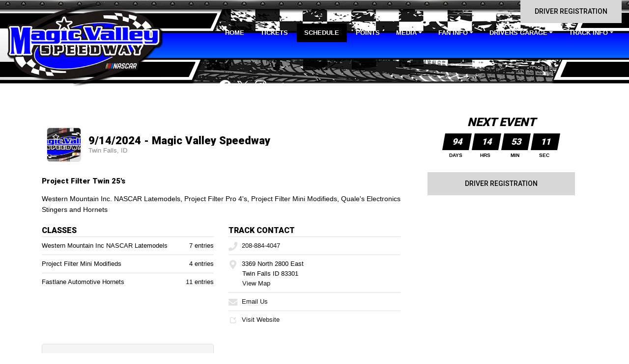

--- FILE ---
content_type: text/html; charset=utf-8
request_url: https://www.magicvalleyspeedway.com/schedules/event/523902
body_size: 8865
content:


<!DOCTYPE html>

<html lang="en">
<head>
    


    <meta name="viewport" content="width=device-width, initial-scale=1" />
    <title>
Magic Valley Speedway    </title>

        <link href="https://dy5vgx5yyjho5.cloudfront.net/v1/siteresources/10016/v3/favicon.ico" rel="shortcut icon" type="image-xicon">





<link href="//cdn.myracepass.com/v1/siteresources/12501/v1/img/favicon.ico" rel="shortcut icon" type="image-xicon" />
<link rel="apple-touch-icon" href="https://cdn.myracepass.com/images/v2/profile-K5tmR64oXS2efx785714.jpg" />
<meta name="viewport" content="width=device-width, initial-scale=1">

<link rel="stylesheet" href="//cdn.myracepass.com/v1/assets/bootstrap-4.4.1-dist/css/bootstrap.min.css"/>
<link rel="stylesheet" href="//dy5vgx5yyjho5.cloudfront.net/v1/assets/plugins/fontawesome-pro-5.15.4-web/css/all.min.css"/>
<link rel="stylesheet" href="//cdn.myracepass.com/v1/css/plugins/fontello/css/mrpicon.css?v=002"/>
<link rel="stylesheet" href="//cdn.myracepass.com/v1/siteresources/framework/css/bootstrap-datetimepicker.min.css"/>
<link rel="stylesheet" href="//cdn.myracepass.com/v1/siteresources/framework/css/components.css"/>
<link href="//cdn.myracepass.com/v1/assets/blueimp-2.38.0/css/blueimp-gallery.min.css" rel="stylesheet"/>
<link rel="stylesheet" href="//cdn.myracepass.com/v1/siteresources/framework/css/responsive-base.css"/>


<script src="https://ajax.googleapis.com/ajax/libs/jquery/3.5.1/jquery.min.js"></script>
<script src="https://cdnjs.cloudflare.com/ajax/libs/popper.js/1.14.7/umd/popper.min.js" integrity="sha384-UO2eT0CpHqdSJQ6hJty5KVphtPhzWj9WO1clHTMGa3JDZwrnQq4sF86dIHNDz0W1" crossorigin="anonymous"></script>
<script type="text/javascript" src="https://s7.addthis.com/js/300/addthis_widget.js#pubid=ra-517804ba5eea584c"></script>
<script src="https://stackpath.bootstrapcdn.com/bootstrap/4.5.0/js/bootstrap.min.js" integrity="sha384-OgVRvuATP1z7JjHLkuOU7Xw704+h835Lr+6QL9UvYjZE3Ipu6Tp75j7Bh/kR0JKI" crossorigin="anonymous"></script>
<script src="//cdn.myracepass.com/v1/siteresources/framework/js/moment.min.js" type="text/javascript"></script>
<script src="//cdn.myracepass.com/v1/siteresources/framework/js/bootstrap-datetimepicker.js" type="text/javascript"></script>
<script src="//cdn.myracepass.com/v1/assets/blueimp-2.38.0/js/blueimp-gallery.min.js" type="text/javascript"></script>
<script src="//cdn.myracepass.com/v1/javascript/v1/plugins/50-countdown.js" type="text/javascript"></script>
<script src="//cdn.myracepass.com/v1/siteresources/framework/js/components.js" type="text/javascript"></script>
<script src="//cdn.myracepass.com/v1/siteresources/framework/js/responsive-base.js" type="text/javascript"></script>

<link href='//cdn.myracepass.com/v1/siteresources/css/12501/v1/layoutcss.css?gen=20260113233228' rel='stylesheet' type='text/css' media="screen" />
<link href='' rel='stylesheet' type='text/css' media="screen" />
<link href='//cdn.myracepass.com/v1/siteresources/css/12501/v1/customcss.css?gen=20260113233228' rel='stylesheet' type='text/css' media="screen" />
<link href='//cdn.myracepass.com/v1/siteresources/css/12501/v1/printcss.css?gen=20260113233228' rel='stylesheet' type='text/css' media="print" />

<script type="text/javascript" src="//cdn.myracepass.com/v1/siteresources/javascript/12501/v1/layoutjavascript.js?gen=20260113233228"></script>
<script type="text/javascript" src="//cdn.myracepass.com/v1/siteresources/javascript/12501/v1/customjavascript.js?gen=20260113233228"></script>    

    

<!-- Google tag (gtag.js) GA4STREAM --><script async src="https://www.googletagmanager.com/gtag/js?id=G-Q06WJXVFX8"></script><script>window.dataLayer = window.dataLayer || [];function gtag(){dataLayer.push(arguments);}gtag('js', new Date());gtag('config', 'G-Q06WJXVFX8');</script><!--Infolinks 728x90[javascript]--><script type = "text/javascript">document.addEventListener('DOMContentLoaded', function () {  document.body.classList.add('bodyHasBottomAd');});var rnd = window.rnd || Math.floor(Math.random() * 10e6);var pid750339 = window.pid750339 || rnd;var plc750339 = window.plc750339 || 0;var abkw = window.abkw || '';var absrc = 'https://servedbyadbutler.com/adserve/;ID=165890;size=0x0;setID=750339;type=js;sw='+screen.width+';sh='+screen.height+';spr='+window.devicePixelRatio+';kw='+abkw+';pid='+pid750339+';place='+(plc750339++)+';rnd='+rnd+';click=CLICK_MACRO_PLACEHOLDER';document.write('<scr'+'ipt src="'+absrc+'" type="text/javascript"></scr'+'ipt>');</script><!-- Google tag (gtag.js) -->
<script async src="https://www.googletagmanager.com/gtag/js?id=UA-66530029-56"></script>
<script>
  window.dataLayer = window.dataLayer || [];
  function gtag(){dataLayer.push(arguments);}
  gtag('js', new Date());

  gtag('config', 'UA-66530029-56');
</script>

</head>



<body class="scheduleBody">
    <!--Heading for MVC Printables-->
    <h3 class="d-none d-print-block mrp-print-title">Magic Valley Speedway</h3>

    <a href="https://rvbvm0h9xk.execute-api.us-east-1.amazonaws.com/ProdStage" rel="nofollow" style="display: none;" aria-hidden="true">API Access Settings</a>

    <div id="mainWrapper">
	
	

	<div id="navTop">
		<div class="container-fluid">
	<div class="row">
			
		<div class="col-9 col-sm-6 col-md-5 col-lg-4">
			<div id="mrpLogo">
				<a href="/" style="display: flex; height: 100%;"><img class="img-fluid align-self-center" src="//cdn.myracepass.com/v1/siteresources/12501/v1/img/logo.png" alt="Magic Valley Speedway" /></a>
			</div>
		</div>
			
		<div class="col-3 col-sm-6 col-md-7 col-lg-8 d-lg-none align-self-end">
			<button class="navbar-toggler collapsed float-right" type="button" data-toggle="collapse" data-target="#mrpNavCollapse" aria-controls="mrpNavCollapse" aria-expanded="false" aria-label="Toggle navigation">
				<span class="icon-bar top-bar"></span>
				<span class="icon-bar middle-bar"></span>
				<span class="icon-bar bottom-bar"></span>
			</button>
		</div>
			
		<div class="col-md-12 col-lg-8 navbar-expand-lg align-self-stretch">
			<div id="mrpNavCollapse" class="row collapse navbar-collapse">
				
				<div class="col-lg-12 col-xl order-lg-12 order-xl-2 align-self-end">
					<nav class="navbar mrpNav">
	<ul class="navbar-nav flex-fill">
		<li class="nav-item flex-fill homeNav"><a class="nav-link" href="/">Home</a></li>
<li class="nav-item flex-fill ticketsNav"><a class="nav-link" href="https://www.myracepass.com/tracks/2059/tickets" target="_blank">Tickets</a></li>
<li class="nav-item flex-fill scheduleNav"><a class="nav-link" href="/schedule/">Schedule</a></li>
<li class="nav-item flex-fill pointsNav"><a class="nav-link" href="/standings/">Points</a></li>


<li class="nav-item flex-fill dropdown navbarMedia">
	<a class="nav-link dropdown-toggle" href="#" id="navbarMedia" role="button" data-toggle="dropdown" aria-haspopup="true" aria-expanded="false">Media</a>
	<div class="dropdown-menu" aria-labelledby="navbarDropdown">
		<a class="dropdown-item newsNav" href="/press/">News</a>
		<a class="dropdown-item galleryNav" href="/gallery/">Photos</a>
		<a class="dropdown-item videoNav" href="/videos/">Videos</a>
	</div>
</li>


<li class="nav-item flex-fill dropdown navbarFanInfo">
	<a class="nav-link dropdown-toggle" href="#" id="navbarFanInfo" role="button" data-toggle="dropdown" aria-haspopup="true" aria-expanded="false">Fan Info</a>
	<div class="dropdown-menu" aria-labelledby="navbarDropdown">
		<a class="dropdown-item" href="/broadcastschedule/">Broadcast Schedule</a>
		<a class="dropdown-item campingNav" href="/directions/">Directions</a>
		<a class="dropdown-item cityNav" href="/city/">Lodging</a>
		<a class="dropdown-item" href="/racedayinfo/">Race Day Info</a>
	</div>
	
	
</li>
<li class="nav-item flex-fill dropdown navbarDriverInfo">
	<a class="nav-link dropdown-toggle" href="#" id="navbarDriverInfo" role="button" data-toggle="dropdown" aria-haspopup="true" aria-expanded="false">Drivers Garage</a>
	<div class="dropdown-menu" aria-labelledby="navbarDropdown">
		<a class="dropdown-item driverinfoNav" href="/driverinfo/">Racer Info</a>
		<a class="dropdown-item rulesNav" href="/rules/">Rules/Forms</a>
		<a class="dropdown-item mrpInfoNav" href="/info/myracepass/">MyRacePass</a>
	</div>
</li>


<li class="nav-item flex-fill dropdown navbarTrackInfo">
	<a class="nav-link dropdown-toggle" href="#" id="navbarTrackInfo" role="button" data-toggle="dropdown" aria-haspopup="true" aria-expanded="false">Track Info</a>
	<div class="dropdown-menu" aria-labelledby="navbarDropdown">
		<a class="dropdown-item contactNav" href="/contact/">Contact</a>
		<a class="dropdown-item sponsorsNav" href="/sponsors/">Sponsors</a>
		<a class="dropdown-item trackInfoNav" href="/trackinfo/">Track Info</a>
		<a class="dropdown-item trackrecordsNav" href="/trackrecords/">Track Records</a>
		<a class="dropdown-item trackrentalNav" href="/trackrental/">Track Rental</a>
		<a class="dropdown-item hospitalityNav" href="/hospitality/">Hospitality</a>

	</div>
</li>
	</ul>
</nav>
				</div>
				
				<div class="col-lg col-xl-12 order-lg-1 order-xl-1 text-lg-right align-self-center">
					
					<a target='_blank' href='https://www.myracepass.com/register/?n=12501' class='btnRegister btnGeneral'>Driver Registration</a>
				</div>
				<div class="col-lg-auto col-xl-auto order-lg-2 order-xl-12 align-self-end">
					<span class="navbar-text">
						<div id="socialLinks"><div class='mrp_socialLinks mrp_faSquare '><a class='mrp_socialFont' href='http://facebook.com/magicvalleyspeedway' title='Friend Magic Valley Speedway on Facebook!' target='_blank'>
	<span class="fa-stack">
		<i class="fab fa-facebook fa-stack-2x"></i>
	</span>
</a><a class='mrp_socialFont' href='http://twitter.com/MVSpeedway' title='Follow Magic Valley Speedway on X!' target='_blank'>
	<span class="fa-stack">
		<i class="fab mrpicon-x fa-stack-2x"></i>
	</span>
</a><a class='mrp_socialFont' href='http://instagram.com/magicvalleyspeedway' title='Follow Magic Valley Speedway on Instagram!' target='_blank'>
	<span class="fa-stack">
		<i class="fab fa-instagram fa-stack-2x"></i>
	</span>
</a><a class='mrp_socialFont' href='http://myracepass.com/tracks/2059/' title='Find Magic Valley Speedway on MyRacePass!' target='_blank'>
	<span class="fa-stack">
		<i class="fab mrpicon-mrp fa-stack-2x"></i>
	</span>
</a></div></div>
					</span>
				</div>
				
							
			</div>
		</div>
			
	</div>
</div>
	</div>

	<div id="mainTop">
		<div class="container-fluid">
	<div class="row">
		
		<div class="col-xl-9 order-xl-12 mb-3">
			<div class='featureFeedWrap'><div class='featureFeed'><div class='featureThumbsWrap'><div class='featureThumb'><img src='//cdn.myracepass.com/images/v2/s130x85-nP7J9qcT6F8ax1167144.jpg' alt='SEASON PASSES ON SALE NOW!'/></div><div class='featureThumb'><img src='//cdn.myracepass.com/images/v2/s130x85-T4t8cAQ7u9hHMx1148641.jpg' alt='Triumph, Heartbreak Punctuate Championship Saturda...'/></div><div class='featureThumb'><img src='//cdn.myracepass.com/images/v2/s130x85-D9qtT6J7naY3x1144659.jpg' alt='Championshp Season Starts with a Bang at Fast Lane...'/></div></div><div class='featureFeedSub'><div class='featureFeedContent clearfix'><div class='featurePicWrap'><a href='/press/article/184186'><img src='//cdn.myracepass.com/images/v2/s1110x550-nP7J9qcT6F8ax1167144.jpg' alt='SEASON PASSES ON SALE NOW!'/></a></div><div class='featureText'><h3><a href='/press/article/184186'>SEASON PASSES ON SALE NOW!</a></h3><div class='pdesc'><span class='headSpec'>11/28/2025 - </span><div class='mdWrap'>SEASON PASSES ON SALE NOW!  Give your racing family the gift of speed this Christmas with a season grandstand pass or a pit pass punch card.  It's a f



</div></div></div></div><div class='featureFeedContent clearfix'><div class='featurePicWrap'><a href='/press/article/182378'><img src='//cdn.myracepass.com/images/v2/s1110x550-T4t8cAQ7u9hHMx1148641.jpg' alt='Triumph, Heartbreak Punctuate Championship Saturda...'/></a></div><div class='featureText'><h3><a href='/press/article/182378'>Triumph, Heartbreak Punctuate Championship Saturda...</a></h3><div class='pdesc'><span class='headSpec'>10/6/2025 - </span><div class='mdWrap'>Magic Valley Speedway welcomed a full grandstand Saturday, September 27, to the 2025 Magic Valley Speedway Championship Finale.  The Speed Tour Modifi



</div></div></div></div><div class='featureFeedContent clearfix'><div class='featurePicWrap'><a href='/press/article/181954'><img src='//cdn.myracepass.com/images/v2/s1110x550-D9qtT6J7naY3x1144659.jpg' alt='Championshp Season Starts with a Bang at Fast Lane...'/></a></div><div class='featureText'><h3><a href='/press/article/181954'>Championshp Season Starts with a Bang at Fast Lane...</a></h3><div class='pdesc'><span class='headSpec'>9/16/2025 - </span><div class='mdWrap'>Magic Valley Speedway hosted Fast Lane Automotive Night at the Races Saturday, September 13.  The penultimate event on the speedway’s 2025 schedule fe



</div></div></div></div></div></div></div> 
		</div>
		
		<div id="mainTopNews" class="col-xl-3 order-xl-1 mb-3 p-2 pt-4">
			<div class='newsFeedWrap'><div class='newsFeed'><div class='newsFeedSub'><h2>-</h2><div class='contentSubWrap clearfix '><div class='contentPicWrap'><a href='/press/article/184186'><img src='//cdn.myracepass.com/images/v2/s170x135-nP7J9qcT6F8ax1167144.jpg' alt='SEASON PASSES ON SALE NOW!'/></a></div><div class='newsText'><h3 class='newsHead'><a href='/press/article/184186'>SEASON PASSES ON SALE NOW!</a></h3><span class='headSpec'>11/28/2025</span><div class='mdWrap'>SEASON PASSES ON SALE NOW!  Give your racing family the gift of speed this Christmas with a season grandstand pass or a pit pass punch card.  It's a full summer of short track action for one low price!
Magic Valley Season Pass: $99 plus tax
Meridian Speedway Season Pass:...<a class='more' href='/press/article/184186' title='SEASON PASSES ON SALE NOW!' >more</a>



</div></div></div><div class='contentSubWrap clearfix '><div class='contentPicWrap'><a href='/press/article/182378'><img src='//cdn.myracepass.com/images/v2/s170x135-T4t8cAQ7u9hHMx1148641.jpg' alt='Triumph, Heartbreak Punctuate Championship Saturday'/></a></div><div class='newsText'><h3 class='newsHead'><a href='/press/article/182378'>Triumph, Heartbreak Punctuate Championship Saturday</a></h3><span class='headSpec'>10/6/2025</span><div class='mdWrap'>Magic Valley Speedway welcomed a full grandstand Saturday, September 27, to the 2025 Magic Valley Speedway Championship Finale.  The Speed Tour Modifieds, NASCAR Trucks, Western Mountain Inc. NASCAR Latemodels, McDonald’s Street Stocks, Budweiser Thunderdogs, and Fast Lane...<a class='more' href='/press/article/182378' title='Triumph, Heartbreak Punctuate Championship Saturday' >more</a>



</div></div></div><div class='contentSubWrap clearfix '><div class='contentPicWrap'><a href='/press/article/181954'><img src='//cdn.myracepass.com/images/v2/s170x135-D9qtT6J7naY3x1144659.jpg' alt='Championshp Season Starts with a Bang at Fast Lane Automotive Nig'/></a></div><div class='newsText'><h3 class='newsHead'><a href='/press/article/181954'>Championshp Season Starts with a Bang at Fast Lane Automotive Nig...</a></h3><span class='headSpec'>9/16/2025</span><div class='mdWrap'>Magic Valley Speedway hosted Fast Lane Automotive Night at the Races Saturday, September 13.  The penultimate event on the speedway’s 2025 schedule featured an exhibition race for the NASCAR Modifieds, while the NASCAR Trucks, Western Mountain Inc. NASCAR Latemodels,...<a class='more' href='/press/article/181954' title='Championshp Season Starts with a Bang at Fast Lane Automotive Nig' >more</a>



</div></div></div><div class='contentSubWrap clearfix '><div class='contentPicWrap'><a href='/press/article/181032'><img src='//cdn.myracepass.com/images/v2/s170x135-A4zrR5O2h8gKsC9x1140087.jpg' alt='Dillon, King Duel for Eve of Destruction 150 Victory'/></a></div><div class='newsText'><h3 class='newsHead'><a href='/press/article/181032'>Dillon, King Duel for Eve of Destruction 150 Victory</a></h3><span class='headSpec'>9/8/2025</span><div class='mdWrap'>Smashes, crashes, and explosions rocked Magic Valley Speedway on Saturday, September 6, as the third-mile hosted Eve of Destruction III.  The Western Mountain Inc. NASCAR Latemodels and McDonald’s Street Stocks battled for both the night’s YMC Mechanical trophies and some...<a class='more' href='/press/article/181032' title='Dillon, King Duel for Eve of Destruction 150 Victory' >more</a>



</div></div></div></div></div></div>
			</div>
		
	</div>
</div>
	</div>

	<div id="mainBox">
		<div class="container-lg">
			<div class="row">
				<div id="mainContent" class="col-lg-8">
					<div id="contentTop" class="mb-4">
						<br><br>

<!-- MagicValleySpeedway.com 728x90 [async] -->
<script type="text/javascript">if (!window.AdButler){(function(){var s = document.createElement("script"); s.async = true; s.type = "text/javascript";s.src = 'https://servedbyadbutler.com/app.js';var n = document.getElementsByTagName("script")[0]; n.parentNode.insertBefore(s, n);}());}</script>
<script type="text/javascript">
var AdButler = AdButler || {}; AdButler.ads = AdButler.ads || [];
var abkw = window.abkw || '';
var plc180471 = window.plc180471 || 0;
document.write('<'+'div id="placement_180471_'+plc180471+'"></'+'div>');
AdButler.ads.push({handler: function(opt){ AdButler.register(165890, 180471, [728,90], 'placement_180471_'+opt.place, opt); }, opt: { place: plc180471++, keywords: abkw, domain: 'servedbyadbutler.com', click:'CLICK_MACRO_PLACEHOLDER' }});
</script>
					</div>
					
					

    

<section><div class="mrp-rowCardWrap-noAction mrp-rowCardWrap"><div class="mrp-rowCard"><div class="mrp-rowCardImage"><img alt="9/14/2024 - Magic Valley Speedway" src="https://cdn.myracepass.com/images/v2/profile-K5tmR64oXS2efx785714.jpg"></img></div><div class="mrp-truncate mrp-rowCardInfo"><h3>9/14/2024 - Magic Valley Speedway</h3><p class="text-muted">Twin Falls, ID</p></div></div></div></section><section><h5>Project Filter Twin 25's</h5>            <p><p>Western Mountain Inc. NASCAR Latemodels, Project Filter Pro 4's, Project Filter Mini Modifieds, Quale's Electronics Stingers and Hornets</p>
</p>
</section><section><div class="row"><div class="d-md-block col-md-6"><section><header class="mrp-heading clearfix"><h4>Classes</h4></header><ul class="mrp-iconDetails"><li>Western Mountain Inc NASCAR Latemodels<span class="float-right">7 entries</span></li><li>Project Filter Mini Modifieds<span class="float-right">4 entries</span></li><li>Fastlane Automotive Hornets<span class="float-right">11 entries</span></li></ul></section></div><div class="d-md-block col-md-6"><section><header class="mrp-heading clearfix"><h4>Track Contact</h4></header><ul class="mb-0 mrp-iconDetails"><li><a href="tel:208-884-4047"><i class="fas fa-phone fa-fw"></i> 208-884-4047</a></li><li><i class="fas fa-map-marker-alt fa-fw"></i> 3369 North 2800 East<ul><li></li><li>Twin Falls ID 83301</li><li><a href="http://maps.google.com/maps?t=k&amp;q=loc:42.48615+-114.501915" target="_blank">View Map</a></li></ul></li><li><a href="mailto:meridianspeedway@gmail.com"><i class="fas fa-envelope fa-fw"></i> Email Us</a></li><li><a href="http://www.magicvalleyspeedway.com/" target="_blank"><i class="mrpicon mrpicon-external-link fa-fw"></i> Visit Website</a></li></ul>

</section></div></div></section><section><div class="row"><div class="d-md-block col-md-6"><div class="mrp-rounded-4 border mrp-container"><div class="mrp-rowCardWrap-noAction mrp-rowCardWrap-small mrp-rowCardWrap mb-0"><div class="mrp-rowCard"><div class="mrp-rowCardImage"><a href="https://speedcast.tv/videos/37377"><img alt="Available on Speed Cast TV" src="https://riivet.com/rails/active_storage/blobs/redirect/eyJfcmFpbHMiOnsibWVzc2FnZSI6IkJBaHBBMVh4QWc9PSIsImV4cCI6bnVsbCwicHVyIjoiYmxvYl9pZCJ9fQ==--e36b6b2df7489962fcd343c1c704ae16aa39aeb4/121.png"></img></a></div><div class="mrp-truncate mrp-rowCardInfo"><h3><a href="https://speedcast.tv/videos/37377">Available on Speed Cast TV</a></h3></div></div></div></div></div></div></section>    <p class="text-center">
        <a class="d-print-none btn btn-outline-default" href="https://www.myracepass.com/events/523902" target="_blank">Full Event Information on MyRacePass</a>
    </p>
<section class="mt-5"><h2>Western Mountain Inc NASCAR Latemodels</h2><header class="mrp-heading clearfix"><span class="float-right ml-2">35 Laps</span><h4>A Feature 1</h4></header>                                    <table class="table table-sm table-hover">
                                        <thead>
                                            <tr>
                                                <th style="width:55px;" class="border-top-0">Finish</th>
                                                <th style="width:55px;" class="border-top-0">Start</th>
                                                <th style="width:40px;" class="text-right border-top-0">#</th>

                                                <th class="border-top-0" colspan="2">Competitor</th>

                                                <th class="border-top-0 d-none d-sm-table-cell">Hometown</th>

                                                    <th class="border-top-0 text-right">+/-</th>
                                            </tr>
                                        </thead>

                                        <tbody>
                                                <tr class="">
                                                    <td>
                                                        1
                                                    </td>
                                                    <td>
                                                        5
                                                    </td>
                                                    <td class="text-right">
                                                        42
                                                    </td>
                                                    <td style="width:35px;" class="pr-0">
<a href="https://www.myracepass.com/drivers/188744" target="_blank"><img alt="Doyal Moen" class="mrp-rounded-4 mw-100" src="//cdn.myracepass.com/v1/images/placeholders/m_placeholder.png"></img></a>                                                    </td>
                                                    <td class="pl-2">
                                                            <a href="https://www.myracepass.com/drivers/188744" target="_blank" class="mrp-hover-icon">
                                                                Doyal Moen <i aria-hidden="true" class="mrpicon mrpicon-external-link"></i>
                                                            </a>
                                                            <small class="d-sm-none d-block">
                                                                Jerome, ID
                                                            </small>
                                                    </td>
                                                    <td class="d-none d-sm-table-cell">
                                                        Jerome, ID
                                                    </td>

                                                        <td class="text-right">
                                                            4
                                                        </td>
                                                </tr>
                                                <tr class="">
                                                    <td>
                                                        2
                                                    </td>
                                                    <td>
                                                        4
                                                    </td>
                                                    <td class="text-right">
                                                        37
                                                    </td>
                                                    <td style="width:35px;" class="pr-0">
<a href="https://www.myracepass.com/drivers/188749" target="_blank"><img alt="Tate Elquist" class="mrp-rounded-4 mw-100" src="//cdn.myracepass.com/v1/images/placeholders/e_placeholder.png"></img></a>                                                    </td>
                                                    <td class="pl-2">
                                                            <a href="https://www.myracepass.com/drivers/188749" target="_blank" class="mrp-hover-icon">
                                                                Tate Elquist <i aria-hidden="true" class="mrpicon mrpicon-external-link"></i>
                                                            </a>
                                                            <small class="d-sm-none d-block">
                                                                Meridian, ID
                                                            </small>
                                                    </td>
                                                    <td class="d-none d-sm-table-cell">
                                                        Meridian, ID
                                                    </td>

                                                        <td class="text-right">
                                                            2
                                                        </td>
                                                </tr>
                                                <tr class="">
                                                    <td>
                                                        3
                                                    </td>
                                                    <td>
                                                        3
                                                    </td>
                                                    <td class="text-right">
                                                        6
                                                    </td>
                                                    <td style="width:35px;" class="pr-0">
<a href="https://www.myracepass.com/drivers/237087" target="_blank"><img alt="MIke Hadnham" class="mrp-rounded-4 mw-100" src="//cdn.myracepass.com/v1/images/placeholders/h_placeholder.png"></img></a>                                                    </td>
                                                    <td class="pl-2">
                                                            <a href="https://www.myracepass.com/drivers/237087" target="_blank" class="mrp-hover-icon">
                                                                MIke Hadnham <i aria-hidden="true" class="mrpicon mrpicon-external-link"></i>
                                                            </a>
                                                            <small class="d-sm-none d-block">
                                                                Magic Valley, ID
                                                            </small>
                                                    </td>
                                                    <td class="d-none d-sm-table-cell">
                                                        Magic Valley, ID
                                                    </td>

                                                        <td class="text-right">
                                                            -
                                                        </td>
                                                </tr>
                                                <tr class="">
                                                    <td>
                                                        4
                                                    </td>
                                                    <td>
                                                        6
                                                    </td>
                                                    <td class="text-right">
                                                        55
                                                    </td>
                                                    <td style="width:35px;" class="pr-0">
<a href="https://www.myracepass.com/drivers/197725" target="_blank"><img alt="James Hankins" class="mrp-rounded-4 mw-100" src="//cdn.myracepass.com/v1/images/placeholders/h_placeholder.png"></img></a>                                                    </td>
                                                    <td class="pl-2">
                                                            <a href="https://www.myracepass.com/drivers/197725" target="_blank" class="mrp-hover-icon">
                                                                James Hankins <i aria-hidden="true" class="mrpicon mrpicon-external-link"></i>
                                                            </a>
                                                            <small class="d-sm-none d-block">
                                                                WENDELL, ID
                                                            </small>
                                                    </td>
                                                    <td class="d-none d-sm-table-cell">
                                                        WENDELL, ID
                                                    </td>

                                                        <td class="text-right">
                                                            2
                                                        </td>
                                                </tr>
                                                <tr class="">
                                                    <td>
                                                        5
                                                    </td>
                                                    <td>
                                                        1
                                                    </td>
                                                    <td class="text-right">
                                                        1
                                                    </td>
                                                    <td style="width:35px;" class="pr-0">
<a href="https://www.myracepass.com/drivers/206470" target="_blank"><img alt="Scott Gilligan" class="mrp-rounded-4 mw-100" src="//cdn.myracepass.com/v1/images/placeholders/g_placeholder.png"></img></a>                                                    </td>
                                                    <td class="pl-2">
                                                            <a href="https://www.myracepass.com/drivers/206470" target="_blank" class="mrp-hover-icon">
                                                                Scott Gilligan <i aria-hidden="true" class="mrpicon mrpicon-external-link"></i>
                                                            </a>
                                                            <small class="d-sm-none d-block">
                                                                Twin Falls, ID
                                                            </small>
                                                    </td>
                                                    <td class="d-none d-sm-table-cell">
                                                        Twin Falls, ID
                                                    </td>

                                                        <td class="text-right">
                                                            -4
                                                        </td>
                                                </tr>
                                                <tr class="">
                                                    <td>
                                                        DNS
                                                    </td>
                                                    <td>
                                                        7
                                                    </td>
                                                    <td class="text-right">
                                                        02
                                                    </td>
                                                    <td style="width:35px;" class="pr-0">
<a href="https://www.myracepass.com/drivers/170876" target="_blank"><img alt="Scott Murri" class="mrp-rounded-4 mw-100" src="//cdn.myracepass.com/v1/images/placeholders/m_placeholder.png"></img></a>                                                    </td>
                                                    <td class="pl-2">
                                                            <a href="https://www.myracepass.com/drivers/170876" target="_blank" class="mrp-hover-icon">
                                                                Scott Murri <i aria-hidden="true" class="mrpicon mrpicon-external-link"></i>
                                                            </a>
                                                            <small class="d-sm-none d-block">
                                                                Meridian, ID
                                                            </small>
                                                    </td>
                                                    <td class="d-none d-sm-table-cell">
                                                        Meridian, ID
                                                    </td>

                                                        <td class="text-right">
                                                            -
                                                        </td>
                                                </tr>
                                                <tr class="">
                                                    <td>
                                                        DQ
                                                    </td>
                                                    <td>
                                                        2
                                                    </td>
                                                    <td class="text-right">
                                                        22
                                                    </td>
                                                    <td style="width:35px;" class="pr-0">
<a href="https://www.myracepass.com/drivers/122175" target="_blank"><img alt="Shawn Lester" class="mrp-rounded-4 mw-100" src="//cdn.myracepass.com/v1/images/placeholders/l_placeholder.png"></img></a>                                                    </td>
                                                    <td class="pl-2">
                                                            <a href="https://www.myracepass.com/drivers/122175" target="_blank" class="mrp-hover-icon">
                                                                Shawn Lester <i aria-hidden="true" class="mrpicon mrpicon-external-link"></i>
                                                            </a>
                                                            <small class="d-sm-none d-block">
                                                                Burley, ID
                                                            </small>
                                                    </td>
                                                    <td class="d-none d-sm-table-cell">
                                                        Burley, ID
                                                    </td>

                                                        <td class="text-right">
                                                            -
                                                        </td>
                                                </tr>

                                        </tbody>
                                    </table>
<header class="mrp-heading clearfix"><span class="float-right ml-2">35 Laps</span><h4>A Feature 2</h4></header>                                    <table class="table table-sm table-hover">
                                        <thead>
                                            <tr>
                                                <th style="width:55px;" class="border-top-0">Finish</th>
                                                <th style="width:55px;" class="border-top-0">Start</th>
                                                <th style="width:40px;" class="text-right border-top-0">#</th>

                                                <th class="border-top-0" colspan="2">Competitor</th>

                                                <th class="border-top-0 d-none d-sm-table-cell">Hometown</th>

                                                    <th class="border-top-0 text-right">+/-</th>
                                            </tr>
                                        </thead>

                                        <tbody>
                                                <tr class="">
                                                    <td>
                                                        1
                                                    </td>
                                                    <td>
                                                        5
                                                    </td>
                                                    <td class="text-right">
                                                        22
                                                    </td>
                                                    <td style="width:35px;" class="pr-0">
<a href="https://www.myracepass.com/drivers/122175" target="_blank"><img alt="Shawn Lester" class="mrp-rounded-4 mw-100" src="//cdn.myracepass.com/v1/images/placeholders/l_placeholder.png"></img></a>                                                    </td>
                                                    <td class="pl-2">
                                                            <a href="https://www.myracepass.com/drivers/122175" target="_blank" class="mrp-hover-icon">
                                                                Shawn Lester <i aria-hidden="true" class="mrpicon mrpicon-external-link"></i>
                                                            </a>
                                                            <small class="d-sm-none d-block">
                                                                Burley, ID
                                                            </small>
                                                    </td>
                                                    <td class="d-none d-sm-table-cell">
                                                        Burley, ID
                                                    </td>

                                                        <td class="text-right">
                                                            4
                                                        </td>
                                                </tr>
                                                <tr class="">
                                                    <td>
                                                        2
                                                    </td>
                                                    <td>
                                                        4
                                                    </td>
                                                    <td class="text-right">
                                                        42
                                                    </td>
                                                    <td style="width:35px;" class="pr-0">
<a href="https://www.myracepass.com/drivers/188744" target="_blank"><img alt="Doyal Moen" class="mrp-rounded-4 mw-100" src="//cdn.myracepass.com/v1/images/placeholders/m_placeholder.png"></img></a>                                                    </td>
                                                    <td class="pl-2">
                                                            <a href="https://www.myracepass.com/drivers/188744" target="_blank" class="mrp-hover-icon">
                                                                Doyal Moen <i aria-hidden="true" class="mrpicon mrpicon-external-link"></i>
                                                            </a>
                                                            <small class="d-sm-none d-block">
                                                                Jerome, ID
                                                            </small>
                                                    </td>
                                                    <td class="d-none d-sm-table-cell">
                                                        Jerome, ID
                                                    </td>

                                                        <td class="text-right">
                                                            2
                                                        </td>
                                                </tr>
                                                <tr class="">
                                                    <td>
                                                        3
                                                    </td>
                                                    <td>
                                                        3
                                                    </td>
                                                    <td class="text-right">
                                                        37
                                                    </td>
                                                    <td style="width:35px;" class="pr-0">
<a href="https://www.myracepass.com/drivers/188749" target="_blank"><img alt="Tate Elquist" class="mrp-rounded-4 mw-100" src="//cdn.myracepass.com/v1/images/placeholders/e_placeholder.png"></img></a>                                                    </td>
                                                    <td class="pl-2">
                                                            <a href="https://www.myracepass.com/drivers/188749" target="_blank" class="mrp-hover-icon">
                                                                Tate Elquist <i aria-hidden="true" class="mrpicon mrpicon-external-link"></i>
                                                            </a>
                                                            <small class="d-sm-none d-block">
                                                                Meridian, ID
                                                            </small>
                                                    </td>
                                                    <td class="d-none d-sm-table-cell">
                                                        Meridian, ID
                                                    </td>

                                                        <td class="text-right">
                                                            -
                                                        </td>
                                                </tr>
                                                <tr class="">
                                                    <td>
                                                        4
                                                    </td>
                                                    <td>
                                                        2
                                                    </td>
                                                    <td class="text-right">
                                                        6
                                                    </td>
                                                    <td style="width:35px;" class="pr-0">
<a href="https://www.myracepass.com/drivers/237087" target="_blank"><img alt="MIke Hadnham" class="mrp-rounded-4 mw-100" src="//cdn.myracepass.com/v1/images/placeholders/h_placeholder.png"></img></a>                                                    </td>
                                                    <td class="pl-2">
                                                            <a href="https://www.myracepass.com/drivers/237087" target="_blank" class="mrp-hover-icon">
                                                                MIke Hadnham <i aria-hidden="true" class="mrpicon mrpicon-external-link"></i>
                                                            </a>
                                                            <small class="d-sm-none d-block">
                                                                Magic Valley, ID
                                                            </small>
                                                    </td>
                                                    <td class="d-none d-sm-table-cell">
                                                        Magic Valley, ID
                                                    </td>

                                                        <td class="text-right">
                                                            -2
                                                        </td>
                                                </tr>
                                                <tr class="">
                                                    <td>
                                                        5
                                                    </td>
                                                    <td>
                                                        6
                                                    </td>
                                                    <td class="text-right">
                                                        55
                                                    </td>
                                                    <td style="width:35px;" class="pr-0">
<a href="https://www.myracepass.com/drivers/197725" target="_blank"><img alt="James Hankins" class="mrp-rounded-4 mw-100" src="//cdn.myracepass.com/v1/images/placeholders/h_placeholder.png"></img></a>                                                    </td>
                                                    <td class="pl-2">
                                                            <a href="https://www.myracepass.com/drivers/197725" target="_blank" class="mrp-hover-icon">
                                                                James Hankins <i aria-hidden="true" class="mrpicon mrpicon-external-link"></i>
                                                            </a>
                                                            <small class="d-sm-none d-block">
                                                                WENDELL, ID
                                                            </small>
                                                    </td>
                                                    <td class="d-none d-sm-table-cell">
                                                        WENDELL, ID
                                                    </td>

                                                        <td class="text-right">
                                                            1
                                                        </td>
                                                </tr>
                                                <tr class="">
                                                    <td>
                                                        6
                                                    </td>
                                                    <td>
                                                        1
                                                    </td>
                                                    <td class="text-right">
                                                        1
                                                    </td>
                                                    <td style="width:35px;" class="pr-0">
<a href="https://www.myracepass.com/drivers/206470" target="_blank"><img alt="Scott Gilligan" class="mrp-rounded-4 mw-100" src="//cdn.myracepass.com/v1/images/placeholders/g_placeholder.png"></img></a>                                                    </td>
                                                    <td class="pl-2">
                                                            <a href="https://www.myracepass.com/drivers/206470" target="_blank" class="mrp-hover-icon">
                                                                Scott Gilligan <i aria-hidden="true" class="mrpicon mrpicon-external-link"></i>
                                                            </a>
                                                            <small class="d-sm-none d-block">
                                                                Twin Falls, ID
                                                            </small>
                                                    </td>
                                                    <td class="d-none d-sm-table-cell">
                                                        Twin Falls, ID
                                                    </td>

                                                        <td class="text-right">
                                                            -5
                                                        </td>
                                                </tr>

                                        </tbody>
                                    </table>
<header class="mrp-heading clearfix"><span class="float-right ml-2">2 Laps</span><h4>Qualifying</h4></header>                                    <table class="table table-sm table-hover">
                                        <thead>
                                            <tr>
                                                <th style="width:55px;" class="border-top-0">Finish</th>
                                                <th style="width:55px;" class="border-top-0">Start</th>
                                                <th style="width:40px;" class="text-right border-top-0">#</th>

                                                <th class="border-top-0" colspan="2">Competitor</th>

                                                <th class="border-top-0 d-none d-sm-table-cell">Hometown</th>

                                                    <th class="border-top-0 text-right">Time</th>
                                            </tr>
                                        </thead>

                                        <tbody>
                                                <tr class="">
                                                    <td>
                                                        1
                                                    </td>
                                                    <td>
                                                        6
                                                    </td>
                                                    <td class="text-right">
                                                        42
                                                    </td>
                                                    <td style="width:35px;" class="pr-0">
<a href="https://www.myracepass.com/drivers/188744" target="_blank"><img alt="Doyal Moen" class="mrp-rounded-4 mw-100" src="//cdn.myracepass.com/v1/images/placeholders/m_placeholder.png"></img></a>                                                    </td>
                                                    <td class="pl-2">
                                                            <a href="https://www.myracepass.com/drivers/188744" target="_blank" class="mrp-hover-icon">
                                                                Doyal Moen <i aria-hidden="true" class="mrpicon mrpicon-external-link"></i>
                                                            </a>
                                                            <small class="d-sm-none d-block">
                                                                Jerome, ID
                                                            </small>
                                                    </td>
                                                    <td class="d-none d-sm-table-cell">
                                                        Jerome, ID
                                                    </td>

                                                        <td class="text-right">
                                                            15.207
                                                        </td>
                                                </tr>
                                                <tr class="">
                                                    <td>
                                                        2
                                                    </td>
                                                    <td>
                                                        1
                                                    </td>
                                                    <td class="text-right">
                                                        37
                                                    </td>
                                                    <td style="width:35px;" class="pr-0">
<a href="https://www.myracepass.com/drivers/188749" target="_blank"><img alt="Tate Elquist" class="mrp-rounded-4 mw-100" src="//cdn.myracepass.com/v1/images/placeholders/e_placeholder.png"></img></a>                                                    </td>
                                                    <td class="pl-2">
                                                            <a href="https://www.myracepass.com/drivers/188749" target="_blank" class="mrp-hover-icon">
                                                                Tate Elquist <i aria-hidden="true" class="mrpicon mrpicon-external-link"></i>
                                                            </a>
                                                            <small class="d-sm-none d-block">
                                                                Meridian, ID
                                                            </small>
                                                    </td>
                                                    <td class="d-none d-sm-table-cell">
                                                        Meridian, ID
                                                    </td>

                                                        <td class="text-right">
                                                            15.399
                                                        </td>
                                                </tr>
                                                <tr class="">
                                                    <td>
                                                        3
                                                    </td>
                                                    <td>
                                                        3
                                                    </td>
                                                    <td class="text-right">
                                                        6
                                                    </td>
                                                    <td style="width:35px;" class="pr-0">
<a href="https://www.myracepass.com/drivers/237087" target="_blank"><img alt="MIke Hadnham" class="mrp-rounded-4 mw-100" src="//cdn.myracepass.com/v1/images/placeholders/h_placeholder.png"></img></a>                                                    </td>
                                                    <td class="pl-2">
                                                            <a href="https://www.myracepass.com/drivers/237087" target="_blank" class="mrp-hover-icon">
                                                                MIke Hadnham <i aria-hidden="true" class="mrpicon mrpicon-external-link"></i>
                                                            </a>
                                                            <small class="d-sm-none d-block">
                                                                Magic Valley, ID
                                                            </small>
                                                    </td>
                                                    <td class="d-none d-sm-table-cell">
                                                        Magic Valley, ID
                                                    </td>

                                                        <td class="text-right">
                                                            15.490
                                                        </td>
                                                </tr>
                                                <tr class="">
                                                    <td>
                                                        4
                                                    </td>
                                                    <td>
                                                        5
                                                    </td>
                                                    <td class="text-right">
                                                        22
                                                    </td>
                                                    <td style="width:35px;" class="pr-0">
<a href="https://www.myracepass.com/drivers/122175" target="_blank"><img alt="Shawn Lester" class="mrp-rounded-4 mw-100" src="//cdn.myracepass.com/v1/images/placeholders/l_placeholder.png"></img></a>                                                    </td>
                                                    <td class="pl-2">
                                                            <a href="https://www.myracepass.com/drivers/122175" target="_blank" class="mrp-hover-icon">
                                                                Shawn Lester <i aria-hidden="true" class="mrpicon mrpicon-external-link"></i>
                                                            </a>
                                                            <small class="d-sm-none d-block">
                                                                Burley, ID
                                                            </small>
                                                    </td>
                                                    <td class="d-none d-sm-table-cell">
                                                        Burley, ID
                                                    </td>

                                                        <td class="text-right">
                                                            15.497
                                                        </td>
                                                </tr>
                                                <tr class="">
                                                    <td>
                                                        5
                                                    </td>
                                                    <td>
                                                        7
                                                    </td>
                                                    <td class="text-right">
                                                        02
                                                    </td>
                                                    <td style="width:35px;" class="pr-0">
<a href="https://www.myracepass.com/drivers/170876" target="_blank"><img alt="Scott Murri" class="mrp-rounded-4 mw-100" src="//cdn.myracepass.com/v1/images/placeholders/m_placeholder.png"></img></a>                                                    </td>
                                                    <td class="pl-2">
                                                            <a href="https://www.myracepass.com/drivers/170876" target="_blank" class="mrp-hover-icon">
                                                                Scott Murri <i aria-hidden="true" class="mrpicon mrpicon-external-link"></i>
                                                            </a>
                                                            <small class="d-sm-none d-block">
                                                                Meridian, ID
                                                            </small>
                                                    </td>
                                                    <td class="d-none d-sm-table-cell">
                                                        Meridian, ID
                                                    </td>

                                                        <td class="text-right">
                                                            15.698
                                                        </td>
                                                </tr>
                                                <tr class="">
                                                    <td>
                                                        6
                                                    </td>
                                                    <td>
                                                        4
                                                    </td>
                                                    <td class="text-right">
                                                        55
                                                    </td>
                                                    <td style="width:35px;" class="pr-0">
<a href="https://www.myracepass.com/drivers/197725" target="_blank"><img alt="James Hankins" class="mrp-rounded-4 mw-100" src="//cdn.myracepass.com/v1/images/placeholders/h_placeholder.png"></img></a>                                                    </td>
                                                    <td class="pl-2">
                                                            <a href="https://www.myracepass.com/drivers/197725" target="_blank" class="mrp-hover-icon">
                                                                James Hankins <i aria-hidden="true" class="mrpicon mrpicon-external-link"></i>
                                                            </a>
                                                            <small class="d-sm-none d-block">
                                                                WENDELL, ID
                                                            </small>
                                                    </td>
                                                    <td class="d-none d-sm-table-cell">
                                                        WENDELL, ID
                                                    </td>

                                                        <td class="text-right">
                                                            15.756
                                                        </td>
                                                </tr>
                                                <tr class="">
                                                    <td>
                                                        7
                                                    </td>
                                                    <td>
                                                        2
                                                    </td>
                                                    <td class="text-right">
                                                        1
                                                    </td>
                                                    <td style="width:35px;" class="pr-0">
<a href="https://www.myracepass.com/drivers/206470" target="_blank"><img alt="Scott Gilligan" class="mrp-rounded-4 mw-100" src="//cdn.myracepass.com/v1/images/placeholders/g_placeholder.png"></img></a>                                                    </td>
                                                    <td class="pl-2">
                                                            <a href="https://www.myracepass.com/drivers/206470" target="_blank" class="mrp-hover-icon">
                                                                Scott Gilligan <i aria-hidden="true" class="mrpicon mrpicon-external-link"></i>
                                                            </a>
                                                            <small class="d-sm-none d-block">
                                                                Twin Falls, ID
                                                            </small>
                                                    </td>
                                                    <td class="d-none d-sm-table-cell">
                                                        Twin Falls, ID
                                                    </td>

                                                        <td class="text-right">
                                                            16.014
                                                        </td>
                                                </tr>

                                        </tbody>
                                    </table>
</section><section class="mt-5"><h2>Project Filter Mini Modifieds</h2><header class="mrp-heading clearfix"><span class="float-right ml-2">20 Laps</span><h4>A Feature</h4></header>                                    <table class="table table-sm table-hover">
                                        <thead>
                                            <tr>
                                                <th style="width:55px;" class="border-top-0">Finish</th>
                                                <th style="width:55px;" class="border-top-0">Start</th>
                                                <th style="width:40px;" class="text-right border-top-0">#</th>

                                                <th class="border-top-0" colspan="2">Competitor</th>

                                                <th class="border-top-0 d-none d-sm-table-cell">Hometown</th>

                                                    <th class="border-top-0 text-right">+/-</th>
                                            </tr>
                                        </thead>

                                        <tbody>
                                                <tr class="">
                                                    <td>
                                                        1
                                                    </td>
                                                    <td>
                                                        2
                                                    </td>
                                                    <td class="text-right">
                                                        25
                                                    </td>
                                                    <td style="width:35px;" class="pr-0">
<a href="https://www.myracepass.com/drivers/227495" target="_blank"><img alt="Amanda Burlingame" class="mrp-rounded-4 mw-100" src="//cdn.myracepass.com/v1/images/placeholders/b_placeholder.png"></img></a>                                                    </td>
                                                    <td class="pl-2">
                                                            <a href="https://www.myracepass.com/drivers/227495" target="_blank" class="mrp-hover-icon">
                                                                Amanda Burlingame <i aria-hidden="true" class="mrpicon mrpicon-external-link"></i>
                                                            </a>
                                                            <small class="d-sm-none d-block">
                                                                Twin Falls, ID
                                                            </small>
                                                    </td>
                                                    <td class="d-none d-sm-table-cell">
                                                        Twin Falls, ID
                                                    </td>

                                                        <td class="text-right">
                                                            1
                                                        </td>
                                                </tr>
                                                <tr class="">
                                                    <td>
                                                        2
                                                    </td>
                                                    <td>
                                                        1
                                                    </td>
                                                    <td class="text-right">
                                                        59
                                                    </td>
                                                    <td style="width:35px;" class="pr-0">
<a href="https://www.myracepass.com/drivers/202277" target="_blank"><img alt="Ronn McClimans" class="mrp-rounded-4 mw-100" src="//cdn.myracepass.com/v1/images/placeholders/m_placeholder.png"></img></a>                                                    </td>
                                                    <td class="pl-2">
                                                            <a href="https://www.myracepass.com/drivers/202277" target="_blank" class="mrp-hover-icon">
                                                                Ronn McClimans <i aria-hidden="true" class="mrpicon mrpicon-external-link"></i>
                                                            </a>
                                                            <small class="d-sm-none d-block">
                                                                Kimberly, ID
                                                            </small>
                                                    </td>
                                                    <td class="d-none d-sm-table-cell">
                                                        Kimberly, ID
                                                    </td>

                                                        <td class="text-right">
                                                            -1
                                                        </td>
                                                </tr>
                                                <tr class="">
                                                    <td>
                                                        3
                                                    </td>
                                                    <td>
                                                        3
                                                    </td>
                                                    <td class="text-right">
                                                        79
                                                    </td>
                                                    <td style="width:35px;" class="pr-0">
<a href="https://www.myracepass.com/drivers/204547" target="_blank"><img alt="Cecil Miles" class="mrp-rounded-4 mw-100" src="//cdn.myracepass.com/v1/images/placeholders/m_placeholder.png"></img></a>                                                    </td>
                                                    <td class="pl-2">
                                                            <a href="https://www.myracepass.com/drivers/204547" target="_blank" class="mrp-hover-icon">
                                                                Cecil Miles <i aria-hidden="true" class="mrpicon mrpicon-external-link"></i>
                                                            </a>
                                                            <small class="d-sm-none d-block">
                                                                GOODING, ID
                                                            </small>
                                                    </td>
                                                    <td class="d-none d-sm-table-cell">
                                                        GOODING, ID
                                                    </td>

                                                        <td class="text-right">
                                                            -
                                                        </td>
                                                </tr>

                                        </tbody>
                                    </table>
<header class="mrp-heading clearfix"><span class="float-right ml-2">7 Laps</span><h4>Heat 1</h4></header>                                    <table class="table table-sm table-hover">
                                        <thead>
                                            <tr>
                                                <th style="width:55px;" class="border-top-0">Finish</th>
                                                <th style="width:55px;" class="border-top-0">Start</th>
                                                <th style="width:40px;" class="text-right border-top-0">#</th>

                                                <th class="border-top-0" colspan="2">Competitor</th>

                                                <th class="border-top-0 d-none d-sm-table-cell">Hometown</th>

                                                    <th class="border-top-0 text-right">+/-</th>
                                            </tr>
                                        </thead>

                                        <tbody>
                                                <tr class="">
                                                    <td>
                                                        1
                                                    </td>
                                                    <td>
                                                        4
                                                    </td>
                                                    <td class="text-right">
                                                        79
                                                    </td>
                                                    <td style="width:35px;" class="pr-0">
<a href="https://www.myracepass.com/drivers/204547" target="_blank"><img alt="Cecil Miles" class="mrp-rounded-4 mw-100" src="//cdn.myracepass.com/v1/images/placeholders/m_placeholder.png"></img></a>                                                    </td>
                                                    <td class="pl-2">
                                                            <a href="https://www.myracepass.com/drivers/204547" target="_blank" class="mrp-hover-icon">
                                                                Cecil Miles <i aria-hidden="true" class="mrpicon mrpicon-external-link"></i>
                                                            </a>
                                                            <small class="d-sm-none d-block">
                                                                GOODING, ID
                                                            </small>
                                                    </td>
                                                    <td class="d-none d-sm-table-cell">
                                                        GOODING, ID
                                                    </td>

                                                        <td class="text-right">
                                                            3
                                                        </td>
                                                </tr>
                                                <tr class="">
                                                    <td>
                                                        2
                                                    </td>
                                                    <td>
                                                        3
                                                    </td>
                                                    <td class="text-right">
                                                        25
                                                    </td>
                                                    <td style="width:35px;" class="pr-0">
<a href="https://www.myracepass.com/drivers/227495" target="_blank"><img alt="Amanda Burlingame" class="mrp-rounded-4 mw-100" src="//cdn.myracepass.com/v1/images/placeholders/b_placeholder.png"></img></a>                                                    </td>
                                                    <td class="pl-2">
                                                            <a href="https://www.myracepass.com/drivers/227495" target="_blank" class="mrp-hover-icon">
                                                                Amanda Burlingame <i aria-hidden="true" class="mrpicon mrpicon-external-link"></i>
                                                            </a>
                                                            <small class="d-sm-none d-block">
                                                                Twin Falls, ID
                                                            </small>
                                                    </td>
                                                    <td class="d-none d-sm-table-cell">
                                                        Twin Falls, ID
                                                    </td>

                                                        <td class="text-right">
                                                            1
                                                        </td>
                                                </tr>
                                                <tr class="">
                                                    <td>
                                                        3
                                                    </td>
                                                    <td>
                                                        2
                                                    </td>
                                                    <td class="text-right">
                                                        59
                                                    </td>
                                                    <td style="width:35px;" class="pr-0">
<a href="https://www.myracepass.com/drivers/202277" target="_blank"><img alt="Ronn McClimans" class="mrp-rounded-4 mw-100" src="//cdn.myracepass.com/v1/images/placeholders/m_placeholder.png"></img></a>                                                    </td>
                                                    <td class="pl-2">
                                                            <a href="https://www.myracepass.com/drivers/202277" target="_blank" class="mrp-hover-icon">
                                                                Ronn McClimans <i aria-hidden="true" class="mrpicon mrpicon-external-link"></i>
                                                            </a>
                                                            <small class="d-sm-none d-block">
                                                                Kimberly, ID
                                                            </small>
                                                    </td>
                                                    <td class="d-none d-sm-table-cell">
                                                        Kimberly, ID
                                                    </td>

                                                        <td class="text-right">
                                                            -1
                                                        </td>
                                                </tr>
                                                <tr class="">
                                                    <td>
                                                        4
                                                    </td>
                                                    <td>
                                                        1
                                                    </td>
                                                    <td class="text-right">
                                                        97
                                                    </td>
                                                    <td style="width:35px;" class="pr-0">
<a href="https://www.myracepass.com/drivers/217449" target="_blank"><img alt="Carrie Hoshaw" class="mrp-rounded-4 mw-100" src="//cdn.myracepass.com/v1/images/placeholders/h_placeholder.png"></img></a>                                                    </td>
                                                    <td class="pl-2">
                                                            <a href="https://www.myracepass.com/drivers/217449" target="_blank" class="mrp-hover-icon">
                                                                Carrie Hoshaw <i aria-hidden="true" class="mrpicon mrpicon-external-link"></i>
                                                            </a>
                                                            <small class="d-sm-none d-block">
                                                                Twin Falls, ID
                                                            </small>
                                                    </td>
                                                    <td class="d-none d-sm-table-cell">
                                                        Twin Falls, ID
                                                    </td>

                                                        <td class="text-right">
                                                            -3
                                                        </td>
                                                </tr>

                                        </tbody>
                                    </table>
<header class="mrp-heading clearfix"><h4>Group Qualifying</h4></header>                                    <table class="table table-sm table-hover">
                                        <thead>
                                            <tr>
                                                <th style="width:55px;" class="border-top-0">Finish</th>
                                                <th style="width:55px;" class="border-top-0">Start</th>
                                                <th style="width:40px;" class="text-right border-top-0">#</th>

                                                <th class="border-top-0" colspan="2">Competitor</th>

                                                <th class="border-top-0 d-none d-sm-table-cell">Hometown</th>

                                                    <th class="border-top-0 text-right">Time</th>
                                            </tr>
                                        </thead>

                                        <tbody>
                                                <tr class="">
                                                    <td>
                                                        1
                                                    </td>
                                                    <td>
                                                        4
                                                    </td>
                                                    <td class="text-right">
                                                        79
                                                    </td>
                                                    <td style="width:35px;" class="pr-0">
<a href="https://www.myracepass.com/drivers/204547" target="_blank"><img alt="Cecil Miles" class="mrp-rounded-4 mw-100" src="//cdn.myracepass.com/v1/images/placeholders/m_placeholder.png"></img></a>                                                    </td>
                                                    <td class="pl-2">
                                                            <a href="https://www.myracepass.com/drivers/204547" target="_blank" class="mrp-hover-icon">
                                                                Cecil Miles <i aria-hidden="true" class="mrpicon mrpicon-external-link"></i>
                                                            </a>
                                                            <small class="d-sm-none d-block">
                                                                GOODING, ID
                                                            </small>
                                                    </td>
                                                    <td class="d-none d-sm-table-cell">
                                                        GOODING, ID
                                                    </td>

                                                        <td class="text-right">
                                                            16.368
                                                        </td>
                                                </tr>
                                                <tr class="">
                                                    <td>
                                                        2
                                                    </td>
                                                    <td>
                                                        1
                                                    </td>
                                                    <td class="text-right">
                                                        25
                                                    </td>
                                                    <td style="width:35px;" class="pr-0">
<a href="https://www.myracepass.com/drivers/227495" target="_blank"><img alt="Amanda Burlingame" class="mrp-rounded-4 mw-100" src="//cdn.myracepass.com/v1/images/placeholders/b_placeholder.png"></img></a>                                                    </td>
                                                    <td class="pl-2">
                                                            <a href="https://www.myracepass.com/drivers/227495" target="_blank" class="mrp-hover-icon">
                                                                Amanda Burlingame <i aria-hidden="true" class="mrpicon mrpicon-external-link"></i>
                                                            </a>
                                                            <small class="d-sm-none d-block">
                                                                Twin Falls, ID
                                                            </small>
                                                    </td>
                                                    <td class="d-none d-sm-table-cell">
                                                        Twin Falls, ID
                                                    </td>

                                                        <td class="text-right">
                                                            16.406
                                                        </td>
                                                </tr>
                                                <tr class="">
                                                    <td>
                                                        3
                                                    </td>
                                                    <td>
                                                        3
                                                    </td>
                                                    <td class="text-right">
                                                        59
                                                    </td>
                                                    <td style="width:35px;" class="pr-0">
<a href="https://www.myracepass.com/drivers/202277" target="_blank"><img alt="Ronn McClimans" class="mrp-rounded-4 mw-100" src="//cdn.myracepass.com/v1/images/placeholders/m_placeholder.png"></img></a>                                                    </td>
                                                    <td class="pl-2">
                                                            <a href="https://www.myracepass.com/drivers/202277" target="_blank" class="mrp-hover-icon">
                                                                Ronn McClimans <i aria-hidden="true" class="mrpicon mrpicon-external-link"></i>
                                                            </a>
                                                            <small class="d-sm-none d-block">
                                                                Kimberly, ID
                                                            </small>
                                                    </td>
                                                    <td class="d-none d-sm-table-cell">
                                                        Kimberly, ID
                                                    </td>

                                                        <td class="text-right">
                                                            16.940
                                                        </td>
                                                </tr>
                                                <tr class="">
                                                    <td>
                                                        4
                                                    </td>
                                                    <td>
                                                        2
                                                    </td>
                                                    <td class="text-right">
                                                        97
                                                    </td>
                                                    <td style="width:35px;" class="pr-0">
<a href="https://www.myracepass.com/drivers/217449" target="_blank"><img alt="Carrie Hoshaw" class="mrp-rounded-4 mw-100" src="//cdn.myracepass.com/v1/images/placeholders/h_placeholder.png"></img></a>                                                    </td>
                                                    <td class="pl-2">
                                                            <a href="https://www.myracepass.com/drivers/217449" target="_blank" class="mrp-hover-icon">
                                                                Carrie Hoshaw <i aria-hidden="true" class="mrpicon mrpicon-external-link"></i>
                                                            </a>
                                                            <small class="d-sm-none d-block">
                                                                Twin Falls, ID
                                                            </small>
                                                    </td>
                                                    <td class="d-none d-sm-table-cell">
                                                        Twin Falls, ID
                                                    </td>

                                                        <td class="text-right">
                                                            17.151
                                                        </td>
                                                </tr>

                                        </tbody>
                                    </table>
</section><section class="mt-5"><h2>Fastlane Automotive Hornets</h2><header class="mrp-heading clearfix"><span class="float-right ml-2">20 Laps</span><h4>A Feature</h4></header>                                    <table class="table table-sm table-hover">
                                        <thead>
                                            <tr>
                                                <th style="width:55px;" class="border-top-0">Finish</th>
                                                <th style="width:55px;" class="border-top-0">Start</th>
                                                <th style="width:40px;" class="text-right border-top-0">#</th>

                                                <th class="border-top-0" colspan="2">Competitor</th>

                                                <th class="border-top-0 d-none d-sm-table-cell">Hometown</th>

                                                    <th class="border-top-0 text-right">+/-</th>
                                            </tr>
                                        </thead>

                                        <tbody>
                                                <tr class="">
                                                    <td>
                                                        1
                                                    </td>
                                                    <td>
                                                        2
                                                    </td>
                                                    <td class="text-right">
                                                        13
                                                    </td>
                                                    <td style="width:35px;" class="pr-0">
<a href="https://www.myracepass.com/drivers/203757" target="_blank"><img alt="Tiffany Moen" class="mrp-rounded-4 mw-100" src="//cdn.myracepass.com/v1/images/placeholders/m_placeholder.png"></img></a>                                                    </td>
                                                    <td class="pl-2">
                                                            <a href="https://www.myracepass.com/drivers/203757" target="_blank" class="mrp-hover-icon">
                                                                Tiffany Moen <i aria-hidden="true" class="mrpicon mrpicon-external-link"></i>
                                                            </a>
                                                            <small class="d-sm-none d-block">
                                                                Jerome, ID
                                                            </small>
                                                    </td>
                                                    <td class="d-none d-sm-table-cell">
                                                        Jerome, ID
                                                    </td>

                                                        <td class="text-right">
                                                            1
                                                        </td>
                                                </tr>
                                                <tr class="">
                                                    <td>
                                                        2
                                                    </td>
                                                    <td>
                                                        4
                                                    </td>
                                                    <td class="text-right">
                                                        17
                                                    </td>
                                                    <td style="width:35px;" class="pr-0">
<a href="https://www.myracepass.com/drivers/208619" target="_blank"><img alt="Justin Ford" class="mrp-rounded-4 mw-100" src="https://cdn.myracepass.com/images/v2/mini-K9idH7C2m5vx960176.jpg"></img></a>                                                    </td>
                                                    <td class="pl-2">
                                                            <a href="https://www.myracepass.com/drivers/208619" target="_blank" class="mrp-hover-icon">
                                                                Justin Ford <i aria-hidden="true" class="mrpicon mrpicon-external-link"></i>
                                                            </a>
                                                            <small class="d-sm-none d-block">
                                                                Twin Falls, ID
                                                            </small>
                                                    </td>
                                                    <td class="d-none d-sm-table-cell">
                                                        Twin Falls, ID
                                                    </td>

                                                        <td class="text-right">
                                                            2
                                                        </td>
                                                </tr>
                                                <tr class="">
                                                    <td>
                                                        3
                                                    </td>
                                                    <td>
                                                        6
                                                    </td>
                                                    <td class="text-right">
                                                        22
                                                    </td>
                                                    <td style="width:35px;" class="pr-0">
<a href="https://www.myracepass.com/drivers/172516" target="_blank"><img alt="Layla Rivas" class="mrp-rounded-4 mw-100" src="//cdn.myracepass.com/v1/images/placeholders/r_placeholder.png"></img></a>                                                    </td>
                                                    <td class="pl-2">
                                                            <a href="https://www.myracepass.com/drivers/172516" target="_blank" class="mrp-hover-icon">
                                                                Layla Rivas <i aria-hidden="true" class="mrpicon mrpicon-external-link"></i>
                                                            </a>
                                                            <small class="d-sm-none d-block">
                                                                Boise, ID
                                                            </small>
                                                    </td>
                                                    <td class="d-none d-sm-table-cell">
                                                        Boise, ID
                                                    </td>

                                                        <td class="text-right">
                                                            3
                                                        </td>
                                                </tr>
                                                <tr class="">
                                                    <td>
                                                        4
                                                    </td>
                                                    <td>
                                                        5
                                                    </td>
                                                    <td class="text-right">
                                                        34
                                                    </td>
                                                    <td style="width:35px;" class="pr-0">
<a href="https://www.myracepass.com/drivers/87282" target="_blank"><img alt="Peyton Hardenbrook" class="mrp-rounded-4 mw-100" src="https://cdn.myracepass.com/images/v2/mini-J7v6oYS3n9sx1085118.jpg"></img></a>                                                    </td>
                                                    <td class="pl-2">
                                                            <a href="https://www.myracepass.com/drivers/87282" target="_blank" class="mrp-hover-icon">
                                                                Peyton Hardenbrook <i aria-hidden="true" class="mrpicon mrpicon-external-link"></i>
                                                            </a>
                                                            <small class="d-sm-none d-block">
                                                                Pocatello, ID
                                                            </small>
                                                    </td>
                                                    <td class="d-none d-sm-table-cell">
                                                        Pocatello, ID
                                                    </td>

                                                        <td class="text-right">
                                                            1
                                                        </td>
                                                </tr>
                                                <tr class="">
                                                    <td>
                                                        5
                                                    </td>
                                                    <td>
                                                        1
                                                    </td>
                                                    <td class="text-right">
                                                        99
                                                    </td>
                                                    <td style="width:35px;" class="pr-0">
<a href="https://www.myracepass.com/drivers/232652" target="_blank"><img alt="Jacobi Todd" class="mrp-rounded-4 mw-100" src="//cdn.myracepass.com/v1/images/placeholders/t_placeholder.png"></img></a>                                                    </td>
                                                    <td class="pl-2">
                                                            <a href="https://www.myracepass.com/drivers/232652" target="_blank" class="mrp-hover-icon">
                                                                Jacobi Todd <i aria-hidden="true" class="mrpicon mrpicon-external-link"></i>
                                                            </a>
                                                            <small class="d-sm-none d-block">
                                                                Magic Valley, ID
                                                            </small>
                                                    </td>
                                                    <td class="d-none d-sm-table-cell">
                                                        Magic Valley, ID
                                                    </td>

                                                        <td class="text-right">
                                                            -4
                                                        </td>
                                                </tr>
                                                <tr class="">
                                                    <td>
                                                        6
                                                    </td>
                                                    <td>
                                                        3
                                                    </td>
                                                    <td class="text-right">
                                                        24
                                                    </td>
                                                    <td style="width:35px;" class="pr-0">
<a href="https://www.myracepass.com/drivers/172194" target="_blank"><img alt="Zachery Rydalch" class="mrp-rounded-4 mw-100" src="https://cdn.myracepass.com/images/v2/mini-yT8W5p4xNHx704789.jpg"></img></a>                                                    </td>
                                                    <td class="pl-2">
                                                            <a href="https://www.myracepass.com/drivers/172194" target="_blank" class="mrp-hover-icon">
                                                                Zachery Rydalch <i aria-hidden="true" class="mrpicon mrpicon-external-link"></i>
                                                            </a>
                                                            <small class="d-sm-none d-block">
                                                                Jerome, ID
                                                            </small>
                                                    </td>
                                                    <td class="d-none d-sm-table-cell">
                                                        Jerome, ID
                                                    </td>

                                                        <td class="text-right">
                                                            -3
                                                        </td>
                                                </tr>

                                        </tbody>
                                    </table>
<header class="mrp-heading clearfix"><span class="float-right ml-2">35 Laps</span><h4>Hornet/Stinger Feature</h4></header>                                    <table class="table table-sm table-hover">
                                        <thead>
                                            <tr>
                                                <th style="width:55px;" class="border-top-0">Finish</th>
                                                <th style="width:55px;" class="border-top-0">Start</th>
                                                <th style="width:40px;" class="text-right border-top-0">#</th>

                                                <th class="border-top-0" colspan="2">Competitor</th>

                                                <th class="border-top-0 d-none d-sm-table-cell">Hometown</th>

                                                    <th class="border-top-0 text-right">+/-</th>
                                            </tr>
                                        </thead>

                                        <tbody>
                                                <tr class="">
                                                    <td>
                                                        1
                                                    </td>
                                                    <td>
                                                        5
                                                    </td>
                                                    <td class="text-right">
                                                        78
                                                    </td>
                                                    <td style="width:35px;" class="pr-0">
<a href="https://www.myracepass.com/drivers/197727" target="_blank"><img alt="Alex Fitterman" class="mrp-rounded-4 mw-100" src="//cdn.myracepass.com/v1/images/placeholders/f_placeholder.png"></img></a>                                                    </td>
                                                    <td class="pl-2">
                                                            <a href="https://www.myracepass.com/drivers/197727" target="_blank" class="mrp-hover-icon">
                                                                Alex Fitterman <i aria-hidden="true" class="mrpicon mrpicon-external-link"></i>
                                                            </a>
                                                            <small class="d-sm-none d-block">
                                                                Twin Falls, ID
                                                            </small>
                                                    </td>
                                                    <td class="d-none d-sm-table-cell">
                                                        Twin Falls, ID
                                                    </td>

                                                        <td class="text-right">
                                                            4
                                                        </td>
                                                </tr>
                                                <tr class="">
                                                    <td>
                                                        2
                                                    </td>
                                                    <td>
                                                        2
                                                    </td>
                                                    <td class="text-right">
                                                        22
                                                    </td>
                                                    <td style="width:35px;" class="pr-0">
<a href="https://www.myracepass.com/drivers/172516" target="_blank"><img alt="Layla Rivas" class="mrp-rounded-4 mw-100" src="//cdn.myracepass.com/v1/images/placeholders/r_placeholder.png"></img></a>                                                    </td>
                                                    <td class="pl-2">
                                                            <a href="https://www.myracepass.com/drivers/172516" target="_blank" class="mrp-hover-icon">
                                                                Layla Rivas <i aria-hidden="true" class="mrpicon mrpicon-external-link"></i>
                                                            </a>
                                                            <small class="d-sm-none d-block">
                                                                Boise, ID
                                                            </small>
                                                    </td>
                                                    <td class="d-none d-sm-table-cell">
                                                        Boise, ID
                                                    </td>

                                                        <td class="text-right">
                                                            -
                                                        </td>
                                                </tr>
                                                <tr class="">
                                                    <td>
                                                        3
                                                    </td>
                                                    <td>
                                                        6
                                                    </td>
                                                    <td class="text-right">
                                                        17
                                                    </td>
                                                    <td style="width:35px;" class="pr-0">
<a href="https://www.myracepass.com/drivers/208619" target="_blank"><img alt="Justin Ford" class="mrp-rounded-4 mw-100" src="https://cdn.myracepass.com/images/v2/mini-K9idH7C2m5vx960176.jpg"></img></a>                                                    </td>
                                                    <td class="pl-2">
                                                            <a href="https://www.myracepass.com/drivers/208619" target="_blank" class="mrp-hover-icon">
                                                                Justin Ford <i aria-hidden="true" class="mrpicon mrpicon-external-link"></i>
                                                            </a>
                                                            <small class="d-sm-none d-block">
                                                                Twin Falls, ID
                                                            </small>
                                                    </td>
                                                    <td class="d-none d-sm-table-cell">
                                                        Twin Falls, ID
                                                    </td>

                                                        <td class="text-right">
                                                            3
                                                        </td>
                                                </tr>
                                                <tr class="">
                                                    <td>
                                                        4
                                                    </td>
                                                    <td>
                                                        7
                                                    </td>
                                                    <td class="text-right">
                                                        34
                                                    </td>
                                                    <td style="width:35px;" class="pr-0">
<a href="https://www.myracepass.com/drivers/87282" target="_blank"><img alt="Peyton Hardenbrook" class="mrp-rounded-4 mw-100" src="https://cdn.myracepass.com/images/v2/mini-J7v6oYS3n9sx1085118.jpg"></img></a>                                                    </td>
                                                    <td class="pl-2">
                                                            <a href="https://www.myracepass.com/drivers/87282" target="_blank" class="mrp-hover-icon">
                                                                Peyton Hardenbrook <i aria-hidden="true" class="mrpicon mrpicon-external-link"></i>
                                                            </a>
                                                            <small class="d-sm-none d-block">
                                                                Pocatello, ID
                                                            </small>
                                                    </td>
                                                    <td class="d-none d-sm-table-cell">
                                                        Pocatello, ID
                                                    </td>

                                                        <td class="text-right">
                                                            3
                                                        </td>
                                                </tr>
                                                <tr class="">
                                                    <td>
                                                        5
                                                    </td>
                                                    <td>
                                                        3
                                                    </td>
                                                    <td class="text-right">
                                                        87
                                                    </td>
                                                    <td style="width:35px;" class="pr-0">
<a href="https://www.myracepass.com/drivers/197729" target="_blank"><img alt="Kaethyn Gilligan" class="mrp-rounded-4 mw-100" src="https://cdn.myracepass.com/images/v2/mini-hJ27dUM8jkEx978964.jpg"></img></a>                                                    </td>
                                                    <td class="pl-2">
                                                            <a href="https://www.myracepass.com/drivers/197729" target="_blank" class="mrp-hover-icon">
                                                                Kaethyn Gilligan <i aria-hidden="true" class="mrpicon mrpicon-external-link"></i>
                                                            </a>
                                                            <small class="d-sm-none d-block">
                                                                Twin Falls, ID
                                                            </small>
                                                    </td>
                                                    <td class="d-none d-sm-table-cell">
                                                        Twin Falls, ID
                                                    </td>

                                                        <td class="text-right">
                                                            -2
                                                        </td>
                                                </tr>
                                                <tr class="">
                                                    <td>
                                                        6
                                                    </td>
                                                    <td>
                                                        4
                                                    </td>
                                                    <td class="text-right">
                                                        13
                                                    </td>
                                                    <td style="width:35px;" class="pr-0">
<a href="https://www.myracepass.com/drivers/203757" target="_blank"><img alt="Tiffany Moen" class="mrp-rounded-4 mw-100" src="//cdn.myracepass.com/v1/images/placeholders/m_placeholder.png"></img></a>                                                    </td>
                                                    <td class="pl-2">
                                                            <a href="https://www.myracepass.com/drivers/203757" target="_blank" class="mrp-hover-icon">
                                                                Tiffany Moen <i aria-hidden="true" class="mrpicon mrpicon-external-link"></i>
                                                            </a>
                                                            <small class="d-sm-none d-block">
                                                                Jerome, ID
                                                            </small>
                                                    </td>
                                                    <td class="d-none d-sm-table-cell">
                                                        Jerome, ID
                                                    </td>

                                                        <td class="text-right">
                                                            -2
                                                        </td>
                                                </tr>
                                                <tr class="">
                                                    <td>
                                                        7
                                                    </td>
                                                    <td>
                                                        1
                                                    </td>
                                                    <td class="text-right">
                                                        99
                                                    </td>
                                                    <td style="width:35px;" class="pr-0">
<a href="https://www.myracepass.com/drivers/232652" target="_blank"><img alt="Jacobi Todd" class="mrp-rounded-4 mw-100" src="//cdn.myracepass.com/v1/images/placeholders/t_placeholder.png"></img></a>                                                    </td>
                                                    <td class="pl-2">
                                                            <a href="https://www.myracepass.com/drivers/232652" target="_blank" class="mrp-hover-icon">
                                                                Jacobi Todd <i aria-hidden="true" class="mrpicon mrpicon-external-link"></i>
                                                            </a>
                                                            <small class="d-sm-none d-block">
                                                                Magic Valley, ID
                                                            </small>
                                                    </td>
                                                    <td class="d-none d-sm-table-cell">
                                                        Magic Valley, ID
                                                    </td>

                                                        <td class="text-right">
                                                            -6
                                                        </td>
                                                </tr>
                                                <tr class="">
                                                    <td>
                                                        8
                                                    </td>
                                                    <td>
                                                        8
                                                    </td>
                                                    <td class="text-right">
                                                        71
                                                    </td>
                                                    <td style="width:35px;" class="pr-0">
<a href="https://www.myracepass.com/drivers/197726" target="_blank"><img alt="Sophia Gilligan" class="mrp-rounded-4 mw-100" src="//cdn.myracepass.com/v1/images/placeholders/g_placeholder.png"></img></a>                                                    </td>
                                                    <td class="pl-2">
                                                            <a href="https://www.myracepass.com/drivers/197726" target="_blank" class="mrp-hover-icon">
                                                                Sophia Gilligan <i aria-hidden="true" class="mrpicon mrpicon-external-link"></i>
                                                            </a>
                                                            <small class="d-sm-none d-block">
                                                                Twin Falls, ID
                                                            </small>
                                                    </td>
                                                    <td class="d-none d-sm-table-cell">
                                                        Twin Falls, ID
                                                    </td>

                                                        <td class="text-right">
                                                            -
                                                        </td>
                                                </tr>
                                                <tr class="">
                                                    <td>
                                                        9
                                                    </td>
                                                    <td>
                                                        9
                                                    </td>
                                                    <td class="text-right">
                                                        14
                                                    </td>
                                                    <td style="width:35px;" class="pr-0">
<a href="https://www.myracepass.com/drivers/233775" target="_blank"><img alt="Camden Kerr" class="mrp-rounded-4 mw-100" src="//cdn.myracepass.com/v1/images/placeholders/k_placeholder.png"></img></a>                                                    </td>
                                                    <td class="pl-2">
                                                            <a href="https://www.myracepass.com/drivers/233775" target="_blank" class="mrp-hover-icon">
                                                                Camden Kerr <i aria-hidden="true" class="mrpicon mrpicon-external-link"></i>
                                                            </a>
                                                            <small class="d-sm-none d-block">
                                                                Twin Falls, ID
                                                            </small>
                                                    </td>
                                                    <td class="d-none d-sm-table-cell">
                                                        Twin Falls, ID
                                                    </td>

                                                        <td class="text-right">
                                                            -
                                                        </td>
                                                </tr>

                                        </tbody>
                                    </table>
<header class="mrp-heading clearfix"><span class="float-right ml-2">7 Laps</span><h4>Heat 1</h4></header>                                    <table class="table table-sm table-hover">
                                        <thead>
                                            <tr>
                                                <th style="width:55px;" class="border-top-0">Finish</th>
                                                <th style="width:55px;" class="border-top-0">Start</th>
                                                <th style="width:40px;" class="text-right border-top-0">#</th>

                                                <th class="border-top-0" colspan="2">Competitor</th>

                                                <th class="border-top-0 d-none d-sm-table-cell">Hometown</th>

                                                    <th class="border-top-0 text-right">+/-</th>
                                            </tr>
                                        </thead>

                                        <tbody>
                                                <tr class="">
                                                    <td>
                                                        1
                                                    </td>
                                                    <td>
                                                        4
                                                    </td>
                                                    <td class="text-right">
                                                        24
                                                    </td>
                                                    <td style="width:35px;" class="pr-0">
<a href="https://www.myracepass.com/drivers/172194" target="_blank"><img alt="Zachery Rydalch" class="mrp-rounded-4 mw-100" src="https://cdn.myracepass.com/images/v2/mini-yT8W5p4xNHx704789.jpg"></img></a>                                                    </td>
                                                    <td class="pl-2">
                                                            <a href="https://www.myracepass.com/drivers/172194" target="_blank" class="mrp-hover-icon">
                                                                Zachery Rydalch <i aria-hidden="true" class="mrpicon mrpicon-external-link"></i>
                                                            </a>
                                                            <small class="d-sm-none d-block">
                                                                Jerome, ID
                                                            </small>
                                                    </td>
                                                    <td class="d-none d-sm-table-cell">
                                                        Jerome, ID
                                                    </td>

                                                        <td class="text-right">
                                                            3
                                                        </td>
                                                </tr>
                                                <tr class="">
                                                    <td>
                                                        2
                                                    </td>
                                                    <td>
                                                        2
                                                    </td>
                                                    <td class="text-right">
                                                        7
                                                    </td>
                                                    <td style="width:35px;" class="pr-0">
<a href="https://www.myracepass.com/drivers/204511" target="_blank"><img alt="Bentlee Hillock" class="mrp-rounded-4 mw-100" src="//cdn.myracepass.com/v1/images/placeholders/h_placeholder.png"></img></a>                                                    </td>
                                                    <td class="pl-2">
                                                            <a href="https://www.myracepass.com/drivers/204511" target="_blank" class="mrp-hover-icon">
                                                                Bentlee Hillock <i aria-hidden="true" class="mrpicon mrpicon-external-link"></i>
                                                            </a>
                                                            <small class="d-sm-none d-block">
                                                                Cedar Hills, UT
                                                            </small>
                                                    </td>
                                                    <td class="d-none d-sm-table-cell">
                                                        Cedar Hills, UT
                                                    </td>

                                                        <td class="text-right">
                                                            -
                                                        </td>
                                                </tr>
                                                <tr class="">
                                                    <td>
                                                        3
                                                    </td>
                                                    <td>
                                                        5
                                                    </td>
                                                    <td class="text-right">
                                                        17
                                                    </td>
                                                    <td style="width:35px;" class="pr-0">
<a href="https://www.myracepass.com/drivers/208619" target="_blank"><img alt="Justin Ford" class="mrp-rounded-4 mw-100" src="https://cdn.myracepass.com/images/v2/mini-K9idH7C2m5vx960176.jpg"></img></a>                                                    </td>
                                                    <td class="pl-2">
                                                            <a href="https://www.myracepass.com/drivers/208619" target="_blank" class="mrp-hover-icon">
                                                                Justin Ford <i aria-hidden="true" class="mrpicon mrpicon-external-link"></i>
                                                            </a>
                                                            <small class="d-sm-none d-block">
                                                                Twin Falls, ID
                                                            </small>
                                                    </td>
                                                    <td class="d-none d-sm-table-cell">
                                                        Twin Falls, ID
                                                    </td>

                                                        <td class="text-right">
                                                            2
                                                        </td>
                                                </tr>
                                                <tr class="">
                                                    <td>
                                                        4
                                                    </td>
                                                    <td>
                                                        3
                                                    </td>
                                                    <td class="text-right">
                                                        13
                                                    </td>
                                                    <td style="width:35px;" class="pr-0">
<a href="https://www.myracepass.com/drivers/203757" target="_blank"><img alt="Tiffany Moen" class="mrp-rounded-4 mw-100" src="//cdn.myracepass.com/v1/images/placeholders/m_placeholder.png"></img></a>                                                    </td>
                                                    <td class="pl-2">
                                                            <a href="https://www.myracepass.com/drivers/203757" target="_blank" class="mrp-hover-icon">
                                                                Tiffany Moen <i aria-hidden="true" class="mrpicon mrpicon-external-link"></i>
                                                            </a>
                                                            <small class="d-sm-none d-block">
                                                                Jerome, ID
                                                            </small>
                                                    </td>
                                                    <td class="d-none d-sm-table-cell">
                                                        Jerome, ID
                                                    </td>

                                                        <td class="text-right">
                                                            -1
                                                        </td>
                                                </tr>
                                                <tr class="">
                                                    <td>
                                                        5
                                                    </td>
                                                    <td>
                                                        6
                                                    </td>
                                                    <td class="text-right">
                                                        34
                                                    </td>
                                                    <td style="width:35px;" class="pr-0">
<a href="https://www.myracepass.com/drivers/87282" target="_blank"><img alt="Peyton Hardenbrook" class="mrp-rounded-4 mw-100" src="https://cdn.myracepass.com/images/v2/mini-J7v6oYS3n9sx1085118.jpg"></img></a>                                                    </td>
                                                    <td class="pl-2">
                                                            <a href="https://www.myracepass.com/drivers/87282" target="_blank" class="mrp-hover-icon">
                                                                Peyton Hardenbrook <i aria-hidden="true" class="mrpicon mrpicon-external-link"></i>
                                                            </a>
                                                            <small class="d-sm-none d-block">
                                                                Pocatello, ID
                                                            </small>
                                                    </td>
                                                    <td class="d-none d-sm-table-cell">
                                                        Pocatello, ID
                                                    </td>

                                                        <td class="text-right">
                                                            1
                                                        </td>
                                                </tr>
                                                <tr class="">
                                                    <td>
                                                        6
                                                    </td>
                                                    <td>
                                                        7
                                                    </td>
                                                    <td class="text-right">
                                                        22
                                                    </td>
                                                    <td style="width:35px;" class="pr-0">
<a href="https://www.myracepass.com/drivers/172516" target="_blank"><img alt="Layla Rivas" class="mrp-rounded-4 mw-100" src="//cdn.myracepass.com/v1/images/placeholders/r_placeholder.png"></img></a>                                                    </td>
                                                    <td class="pl-2">
                                                            <a href="https://www.myracepass.com/drivers/172516" target="_blank" class="mrp-hover-icon">
                                                                Layla Rivas <i aria-hidden="true" class="mrpicon mrpicon-external-link"></i>
                                                            </a>
                                                            <small class="d-sm-none d-block">
                                                                Boise, ID
                                                            </small>
                                                    </td>
                                                    <td class="d-none d-sm-table-cell">
                                                        Boise, ID
                                                    </td>

                                                        <td class="text-right">
                                                            1
                                                        </td>
                                                </tr>
                                                <tr class="">
                                                    <td>
                                                        7
                                                    </td>
                                                    <td>
                                                        1
                                                    </td>
                                                    <td class="text-right">
                                                        99
                                                    </td>
                                                    <td style="width:35px;" class="pr-0">
<a href="https://www.myracepass.com/drivers/232652" target="_blank"><img alt="Jacobi Todd" class="mrp-rounded-4 mw-100" src="//cdn.myracepass.com/v1/images/placeholders/t_placeholder.png"></img></a>                                                    </td>
                                                    <td class="pl-2">
                                                            <a href="https://www.myracepass.com/drivers/232652" target="_blank" class="mrp-hover-icon">
                                                                Jacobi Todd <i aria-hidden="true" class="mrpicon mrpicon-external-link"></i>
                                                            </a>
                                                            <small class="d-sm-none d-block">
                                                                Magic Valley, ID
                                                            </small>
                                                    </td>
                                                    <td class="d-none d-sm-table-cell">
                                                        Magic Valley, ID
                                                    </td>

                                                        <td class="text-right">
                                                            -6
                                                        </td>
                                                </tr>

                                        </tbody>
                                    </table>
<header class="mrp-heading clearfix"><h4>Group Qualifying</h4></header>                                    <table class="table table-sm table-hover">
                                        <thead>
                                            <tr>
                                                <th style="width:55px;" class="border-top-0">Finish</th>
                                                <th style="width:55px;" class="border-top-0">Start</th>
                                                <th style="width:40px;" class="text-right border-top-0">#</th>

                                                <th class="border-top-0" colspan="2">Competitor</th>

                                                <th class="border-top-0 d-none d-sm-table-cell">Hometown</th>

                                                    <th class="border-top-0 text-right">Time</th>
                                            </tr>
                                        </thead>

                                        <tbody>
                                                <tr class="">
                                                    <td>
                                                        1
                                                    </td>
                                                    <td>
                                                        4
                                                    </td>
                                                    <td class="text-right">
                                                        22
                                                    </td>
                                                    <td style="width:35px;" class="pr-0">
<a href="https://www.myracepass.com/drivers/172516" target="_blank"><img alt="Layla Rivas" class="mrp-rounded-4 mw-100" src="//cdn.myracepass.com/v1/images/placeholders/r_placeholder.png"></img></a>                                                    </td>
                                                    <td class="pl-2">
                                                            <a href="https://www.myracepass.com/drivers/172516" target="_blank" class="mrp-hover-icon">
                                                                Layla Rivas <i aria-hidden="true" class="mrpicon mrpicon-external-link"></i>
                                                            </a>
                                                            <small class="d-sm-none d-block">
                                                                Boise, ID
                                                            </small>
                                                    </td>
                                                    <td class="d-none d-sm-table-cell">
                                                        Boise, ID
                                                    </td>

                                                        <td class="text-right">
                                                            18.601
                                                        </td>
                                                </tr>
                                                <tr class="">
                                                    <td>
                                                        2
                                                    </td>
                                                    <td>
                                                        2
                                                    </td>
                                                    <td class="text-right">
                                                        34
                                                    </td>
                                                    <td style="width:35px;" class="pr-0">
<a href="https://www.myracepass.com/drivers/87282" target="_blank"><img alt="Peyton Hardenbrook" class="mrp-rounded-4 mw-100" src="https://cdn.myracepass.com/images/v2/mini-J7v6oYS3n9sx1085118.jpg"></img></a>                                                    </td>
                                                    <td class="pl-2">
                                                            <a href="https://www.myracepass.com/drivers/87282" target="_blank" class="mrp-hover-icon">
                                                                Peyton Hardenbrook <i aria-hidden="true" class="mrpicon mrpicon-external-link"></i>
                                                            </a>
                                                            <small class="d-sm-none d-block">
                                                                Pocatello, ID
                                                            </small>
                                                    </td>
                                                    <td class="d-none d-sm-table-cell">
                                                        Pocatello, ID
                                                    </td>

                                                        <td class="text-right">
                                                            18.609
                                                        </td>
                                                </tr>
                                                <tr class="">
                                                    <td>
                                                        3
                                                    </td>
                                                    <td>
                                                        1
                                                    </td>
                                                    <td class="text-right">
                                                        17
                                                    </td>
                                                    <td style="width:35px;" class="pr-0">
<a href="https://www.myracepass.com/drivers/208619" target="_blank"><img alt="Justin Ford" class="mrp-rounded-4 mw-100" src="https://cdn.myracepass.com/images/v2/mini-K9idH7C2m5vx960176.jpg"></img></a>                                                    </td>
                                                    <td class="pl-2">
                                                            <a href="https://www.myracepass.com/drivers/208619" target="_blank" class="mrp-hover-icon">
                                                                Justin Ford <i aria-hidden="true" class="mrpicon mrpicon-external-link"></i>
                                                            </a>
                                                            <small class="d-sm-none d-block">
                                                                Twin Falls, ID
                                                            </small>
                                                    </td>
                                                    <td class="d-none d-sm-table-cell">
                                                        Twin Falls, ID
                                                    </td>

                                                        <td class="text-right">
                                                            18.612
                                                        </td>
                                                </tr>
                                                <tr class="">
                                                    <td>
                                                        4
                                                    </td>
                                                    <td>
                                                        7
                                                    </td>
                                                    <td class="text-right">
                                                        24
                                                    </td>
                                                    <td style="width:35px;" class="pr-0">
<a href="https://www.myracepass.com/drivers/172194" target="_blank"><img alt="Zachery Rydalch" class="mrp-rounded-4 mw-100" src="https://cdn.myracepass.com/images/v2/mini-yT8W5p4xNHx704789.jpg"></img></a>                                                    </td>
                                                    <td class="pl-2">
                                                            <a href="https://www.myracepass.com/drivers/172194" target="_blank" class="mrp-hover-icon">
                                                                Zachery Rydalch <i aria-hidden="true" class="mrpicon mrpicon-external-link"></i>
                                                            </a>
                                                            <small class="d-sm-none d-block">
                                                                Jerome, ID
                                                            </small>
                                                    </td>
                                                    <td class="d-none d-sm-table-cell">
                                                        Jerome, ID
                                                    </td>

                                                        <td class="text-right">
                                                            18.625
                                                        </td>
                                                </tr>
                                                <tr class="">
                                                    <td>
                                                        5
                                                    </td>
                                                    <td>
                                                        3
                                                    </td>
                                                    <td class="text-right">
                                                        13
                                                    </td>
                                                    <td style="width:35px;" class="pr-0">
<a href="https://www.myracepass.com/drivers/203757" target="_blank"><img alt="Tiffany Moen" class="mrp-rounded-4 mw-100" src="//cdn.myracepass.com/v1/images/placeholders/m_placeholder.png"></img></a>                                                    </td>
                                                    <td class="pl-2">
                                                            <a href="https://www.myracepass.com/drivers/203757" target="_blank" class="mrp-hover-icon">
                                                                Tiffany Moen <i aria-hidden="true" class="mrpicon mrpicon-external-link"></i>
                                                            </a>
                                                            <small class="d-sm-none d-block">
                                                                Jerome, ID
                                                            </small>
                                                    </td>
                                                    <td class="d-none d-sm-table-cell">
                                                        Jerome, ID
                                                    </td>

                                                        <td class="text-right">
                                                            18.709
                                                        </td>
                                                </tr>
                                                <tr class="">
                                                    <td>
                                                        6
                                                    </td>
                                                    <td>
                                                        6
                                                    </td>
                                                    <td class="text-right">
                                                        7
                                                    </td>
                                                    <td style="width:35px;" class="pr-0">
<a href="https://www.myracepass.com/drivers/204511" target="_blank"><img alt="Bentlee Hillock" class="mrp-rounded-4 mw-100" src="//cdn.myracepass.com/v1/images/placeholders/h_placeholder.png"></img></a>                                                    </td>
                                                    <td class="pl-2">
                                                            <a href="https://www.myracepass.com/drivers/204511" target="_blank" class="mrp-hover-icon">
                                                                Bentlee Hillock <i aria-hidden="true" class="mrpicon mrpicon-external-link"></i>
                                                            </a>
                                                            <small class="d-sm-none d-block">
                                                                Cedar Hills, UT
                                                            </small>
                                                    </td>
                                                    <td class="d-none d-sm-table-cell">
                                                        Cedar Hills, UT
                                                    </td>

                                                        <td class="text-right">
                                                            18.928
                                                        </td>
                                                </tr>
                                                <tr class="">
                                                    <td>
                                                        7
                                                    </td>
                                                    <td>
                                                        5
                                                    </td>
                                                    <td class="text-right">
                                                        99
                                                    </td>
                                                    <td style="width:35px;" class="pr-0">
<a href="https://www.myracepass.com/drivers/232652" target="_blank"><img alt="Jacobi Todd" class="mrp-rounded-4 mw-100" src="//cdn.myracepass.com/v1/images/placeholders/t_placeholder.png"></img></a>                                                    </td>
                                                    <td class="pl-2">
                                                            <a href="https://www.myracepass.com/drivers/232652" target="_blank" class="mrp-hover-icon">
                                                                Jacobi Todd <i aria-hidden="true" class="mrpicon mrpicon-external-link"></i>
                                                            </a>
                                                            <small class="d-sm-none d-block">
                                                                Magic Valley, ID
                                                            </small>
                                                    </td>
                                                    <td class="d-none d-sm-table-cell">
                                                        Magic Valley, ID
                                                    </td>

                                                        <td class="text-right">
                                                            20.127
                                                        </td>
                                                </tr>

                                        </tbody>
                                    </table>
</section>        <div class="text-center d-print-none mt-3 mb-3">
            <a class="btn btn-default" href="/schedules/event/523902/media-results">Media Results</a>
        </div>








    
				</div>
				<div id="mainSide" class="col-lg-4">
					<br><br>

<div class='mrp_countDownFeedWrap'><div class='mrp_countDownFeed'><div class='mrp_countDownFeedSub'><h2>Next Event</h2><div class='mrp_counterWrap'><script type='text/javascript'>$(document).ready(function(){initMRPCountdown(2026,4,18,17,0);}); </script></div><div class='mrp_counterLabels'><span class='days'>DAYS</span><span class='hours'>HRS</span><span class='minutes'>MIN</span><span class='seconds'>SEC</span></div></div></div></div>

<a target='_blank' href='https://www.myracepass.com/register/?n=12501' class='btnRegister btnGeneral'>Driver Registration</a>





<div class="sideHalfPage">

<!-- MagicValleySpeedway.com 300x600 [async] -->
<script type="text/javascript">if (!window.AdButler){(function(){var s = document.createElement("script"); s.async = true; s.type = "text/javascript";s.src = 'https://servedbyadbutler.com/app.js';var n = document.getElementsByTagName("script")[0]; n.parentNode.insertBefore(s, n);}());}</script>
<script type="text/javascript">
var AdButler = AdButler || {}; AdButler.ads = AdButler.ads || [];
var abkw = window.abkw || '';
var plc180470 = window.plc180470 || 0;
document.write('<'+'div id="placement_180470_'+plc180470+'"></'+'div>');
AdButler.ads.push({handler: function(opt){ AdButler.register(165890, 180470, [300,600], 'placement_180470_'+opt.place, opt); }, opt: { place: plc180470++, keywords: abkw, domain: 'servedbyadbutler.com', click:'CLICK_MACRO_PLACEHOLDER' }});
</script>

</div>


<br><br>


<div class="sideSquare">

<!-- MagicValleySpeedway.com 300x250 [async] -->
<script type="text/javascript">if (!window.AdButler){(function(){var s = document.createElement("script"); s.async = true; s.type = "text/javascript";s.src = 'https://servedbyadbutler.com/app.js';var n = document.getElementsByTagName("script")[0]; n.parentNode.insertBefore(s, n);}());}</script>
<script type="text/javascript">
var AdButler = AdButler || {}; AdButler.ads = AdButler.ads || [];
var abkw = window.abkw || '';
var plc180469 = window.plc180469 || 0;
document.write('<'+'div id="placement_180469_'+plc180469+'"></'+'div>');
AdButler.ads.push({handler: function(opt){ AdButler.register(165890, 180469, [300,250], 'placement_180469_'+opt.place, opt); }, opt: { place: plc180469++, keywords: abkw, domain: 'servedbyadbutler.com', click:'CLICK_MACRO_PLACEHOLDER' }});
</script>
</div>
				</div>
			</div>
		</div>
	</div>
	
	<div id="mainBottom">
		<div class="text-center">
	<div class='sponsorWrapper spSponsor'><div class='sponsorWrapperSub'><div class='adWrap clearfix'><div class='singleAdWrap singleAdWrap_17093'><div class='singleAd'><a target='_blank' href='https://t1.mrp.network?a=17093&amp;ac=6994'><img class='adImage' src='https://t1.mrp.network/image.aspx?a=17093&amp;ac=6994' alt='American Staffing' /></a></div></div><div class='singleAdWrap singleAdWrap_17094'><div class='singleAd'><a target='_blank' href='https://t1.mrp.network?a=17094&amp;ac=6994'><img class='adImage' src='https://t1.mrp.network/image.aspx?a=17094&amp;ac=6994' alt='BargerMatson' /></a></div></div><div class='singleAdWrap singleAdWrap_13235'><div class='singleAd'><a target='_blank' href='https://t1.mrp.network?a=13235&amp;ac=6994'><img class='adImage' src='https://t1.mrp.network/image.aspx?a=13235&amp;ac=6994' alt='Boot Barn' /></a></div></div><div class='singleAdWrap singleAdWrap_13237'><div class='singleAd'><a target='_blank' href='https://t1.mrp.network?a=13237&amp;ac=6994'><img class='adImage' src='https://t1.mrp.network/image.aspx?a=13237&amp;ac=6994' alt='Budweiser' /></a></div></div><div class='singleAdWrap singleAdWrap_13239'><div class='singleAd'><a target='_blank' href='https://t1.mrp.network?a=13239&amp;ac=6994'><img class='adImage' src='https://t1.mrp.network/image.aspx?a=13239&amp;ac=6994' alt='CAT Rentals' /></a></div></div><div class='singleAdWrap singleAdWrap_17095'><div class='singleAd'><a target='_blank' href='https://t1.mrp.network?a=17095&amp;ac=6994'><img class='adImage' src='https://t1.mrp.network/image.aspx?a=17095&amp;ac=6994' alt='Conrad  Bischoff' /></a></div></div><div class='singleAdWrap singleAdWrap_17096'><div class='singleAd'><img class='adImage' src='https://t1.mrp.network/image.aspx?a=17096&amp;ac=6994' alt='Coors Light' /></div></div><div class='singleAdWrap singleAdWrap_13241'><div class='singleAd'><a target='_blank' href='https://t1.mrp.network?a=13241&amp;ac=6994'><img class='adImage' src='https://t1.mrp.network/image.aspx?a=13241&amp;ac=6994' alt='Falls Brand' /></a></div></div><div class='singleAdWrap singleAdWrap_17097'><div class='singleAd'><a target='_blank' href='https://t1.mrp.network?a=17097&amp;ac=6994'><img class='adImage' src='https://t1.mrp.network/image.aspx?a=17097&amp;ac=6994' alt='Fast Lane Automotive' /></a></div></div><div class='singleAdWrap singleAdWrap_13244'><div class='singleAd'><a target='_blank' href='https://t1.mrp.network?a=13244&amp;ac=6994'><img class='adImage' src='https://t1.mrp.network/image.aspx?a=13244&amp;ac=6994' alt='Idaho Central Credit' /></a></div></div><div class='singleAdWrap singleAdWrap_17098'><div class='singleAd'><a target='_blank' href='https://t1.mrp.network?a=17098&amp;ac=6994'><img class='adImage' src='https://t1.mrp.network/image.aspx?a=17098&amp;ac=6994' alt='Idaho Pizza' /></a></div></div><div class='singleAdWrap singleAdWrap_13246'><div class='singleAd'><a target='_blank' href='https://t1.mrp.network?a=13246&amp;ac=6994'><img class='adImage' src='https://t1.mrp.network/image.aspx?a=13246&amp;ac=6994' alt='KT Steel' /></a></div></div><div class='singleAdWrap singleAdWrap_13248'><div class='singleAd'><a target='_blank' href='https://t1.mrp.network?a=13248&amp;ac=6994'><img class='adImage' src='https://t1.mrp.network/image.aspx?a=13248&amp;ac=6994' alt='Lantis Fireworks' /></a></div></div><div class='singleAdWrap singleAdWrap_13250'><div class='singleAd'><img class='adImage' src='https://t1.mrp.network/image.aspx?a=13250&amp;ac=6994' alt='Magic Valley Pipe' /></div></div><div class='singleAdWrap singleAdWrap_13252'><div class='singleAd'><a target='_blank' href='https://t1.mrp.network?a=13252&amp;ac=6994'><img class='adImage' src='https://t1.mrp.network/image.aspx?a=13252&amp;ac=6994' alt='McDonalds' /></a></div></div><div class='singleAdWrap singleAdWrap_13254'><div class='singleAd'><a target='_blank' href='https://t1.mrp.network?a=13254&amp;ac=6994'><img class='adImage' src='https://t1.mrp.network/image.aspx?a=13254&amp;ac=6994' alt='OReillys' /></a></div></div><div class='singleAdWrap singleAdWrap_17099'><div class='singleAd'><a target='_blank' href='https://t1.mrp.network?a=17099&amp;ac=6994'><img class='adImage' src='https://t1.mrp.network/image.aspx?a=17099&amp;ac=6994' alt='Pacific Steel' /></a></div></div><div class='singleAdWrap singleAdWrap_13256'><div class='singleAd'><a target='_blank' href='https://t1.mrp.network?a=13256&amp;ac=6994'><img class='adImage' src='https://t1.mrp.network/image.aspx?a=13256&amp;ac=6994' alt='Pepsi ' /></a></div></div><div class='singleAdWrap singleAdWrap_13258'><div class='singleAd'><a target='_blank' href='https://t1.mrp.network?a=13258&amp;ac=6994'><img class='adImage' src='https://t1.mrp.network/image.aspx?a=13258&amp;ac=6994' alt='Project Filter' /></a></div></div><div class='singleAdWrap singleAdWrap_13260'><div class='singleAd'><a target='_blank' href='https://t1.mrp.network?a=13260&amp;ac=6994'><img class='adImage' src='https://t1.mrp.network/image.aspx?a=13260&amp;ac=6994' alt='Quales Electronics' /></a></div></div><div class='singleAdWrap singleAdWrap_17100'><div class='singleAd'><a target='_blank' href='https://t1.mrp.network?a=17100&amp;ac=6994'><img class='adImage' src='https://t1.mrp.network/image.aspx?a=17100&amp;ac=6994' alt='Safari' /></a></div></div><div class='singleAdWrap singleAdWrap_17101'><div class='singleAd'><a target='_blank' href='https://t1.mrp.network?a=17101&amp;ac=6994'><img class='adImage' src='https://t1.mrp.network/image.aspx?a=17101&amp;ac=6994' alt='Sockeye Brewing' /></a></div></div><div class='singleAdWrap singleAdWrap_17102'><div class='singleAd'><a target='_blank' href='https://t1.mrp.network?a=17102&amp;ac=6994'><img class='adImage' src='https://t1.mrp.network/image.aspx?a=17102&amp;ac=6994' alt='Stinker Stores' /></a></div></div><div class='singleAdWrap singleAdWrap_17103'><div class='singleAd'><a target='_blank' href='https://t1.mrp.network?a=17103&amp;ac=6994'><img class='adImage' src='https://t1.mrp.network/image.aspx?a=17103&amp;ac=6994' alt='Western Mountain' /></a></div></div><div class='singleAdWrap singleAdWrap_17104'><div class='singleAd'><a target='_blank' href='https://t1.mrp.network?a=17104&amp;ac=6994'><img class='adImage' src='https://t1.mrp.network/image.aspx?a=17104&amp;ac=6994' alt='YMC' /></a></div></div><div class='singleAdWrap singleAdWrap_17632'><div class='singleAd'><img class='adImage' src='https://t1.mrp.network/image.aspx?a=17632&amp;ac=6994' alt='bud light' /></div></div><div class='singleAdWrap singleAdWrap_17633'><div class='singleAd'><img class='adImage' src='https://t1.mrp.network/image.aspx?a=17633&amp;ac=6994' alt='Mich Ultra' /></div></div></div></div></div>
</div>
	</div>
	
	<div id="footerWrapper">
		<div class="container">
	<div class="row">
		<div class="col-sm-9">
			<div class="row">
	<div class="col-sm-3 d-none d-sm-block">
		<ul class="clearfix footerMenu">
			<li><a href="/schedule/">Schedule</a></li>
			<li><a href="/schedule/">Results</a></li>
			<li><a href="/points/">Points</a></li>
			<li><a href="/camping/">Camping</a></li>
			<li><a href="/ticketinfo/">Ticket Info</a></li>
			<li><a href="/driverinfo/">Driver Info</a></li>
		</ul>
	</div>
	<div class="col-sm-3 d-none d-sm-block">
		<ul class="clearfix footerMenu">
			<li><a href="/contact/">Contact</a></li>
			<li><a href="/history/">History</a></li>
			<li><a href="/sponsors/">Sponsors</a></li>
			<li><a href="/links/">Links</a></li>
			<li><a href="/shopping/">Store</a></li>
			<li><a href="/city/">Lodging</a></li>
		</ul>
	</div>
	<div class="col-sm-3 d-none d-sm-block">
		<ul class="clearfix footerMenu">
			<li><a href="/news/">News</a></li>
			<li><a href="/gallery/">Photos</a></li>
			<li><a href="/videos/">Videos</a></li>
			<li><a href="/rules/">Rules</a></li>
			<li><a href="/info/myracepass/">MyRacePass</a></li>
			<li><a href="/faq/">FAQs</a></li>
		</ul>
	</div>
</div>
		</div>
		<div class="col-sm-3">
			<div class='contactFeedWrap'><h2>Contact Us</h2><ul><li class='contactName'>Magic Valley Speedway</li><li class='addLine1'>3369 North 2800 East</li><li class='addLoc'>Twin Falls ID 83301</li><li class='contactPhone'><a class='mrp_phoneLink' href='tel://208-884-4047'>208-884-4047</a></li><li class='contactEmail'><a class='genUrl' href='mailto:meridianspeedway@gmail.com'>meridianspeedway@gmail.com</a></li></ul></div>	
		</div>
	</div>
	<div class="row pt-4">
		<div class="col">

			<div class="devFooter">
				<div class="dev">
					<a title="Racing Website Design, Hero Cards" target="_blank" href="http://www.myracepass.com" class="txtHide devLogo">MyRacePass Websites</a>
				</div>
				<a target="_blank" href="https://12501.admin.myracepass.com/admin/cr/">MyRacePass Management</a>
			</div>

		</div>
	</div>
</div>
	</div>
</div>

<div id="blueimp-gallery" class="blueimp-gallery blueimp-gallery-controls">
	<div class="slides"></div>
	<h3 class="title"></h3>
	<a class="prev">‹</a>
	<a class="next">›</a>
	<a class="close">×</a>
	<a class="play-pause"></a>
	<ol class="indicator"></ol>
</div>
</body>

</html>


--- FILE ---
content_type: text/css
request_url: https://cdn.myracepass.com/v1/siteresources/css/12501/v1/layoutcss.css?gen=20260113233228
body_size: 3741
content:
/*Layout: MRP Track/Series Responsive 5*/

/* Bootstrap Buttons */
/* Empty - Colors */
.btn {
	color: #000000;
}

.btn:hover {
	color: #333333;
}

.btn.focus, 
.btn:focus {
	color: #333333;
}

.btn.disabled, 
.btn:disabled {
	color: #000000;
}

.btn:not(:disabled):not(.disabled).active, 
.btn:not(:disabled):not(.disabled):active, 
.show > .btn.dropdown-toggle {
	color: #333333;
}

/* Success - Colors */
.btn-success {
	color: #ffffff;
	background-color: #0000FF;
	border-color: #000000;
}

.btn-success:hover {
	color: #ffffff;
	background-color: #868686;
	border-color: #868686;
}

.btn-success.focus, 
.btn-success:focus {
	color: #ffffff;
	background-color: #868686;
	border-color: #868686;
	box-shadow: 0 0 0 .2rem rgba(0, 0, 0, .15);
}

.btn-success.disabled, 
.btn-success:disabled {
	color: #ffffff;
	background-color: #0000FF;
	border-color: #000000;
}

.btn-success:not(:disabled):not(.disabled).active, 
.btn-success:not(:disabled):not(.disabled):active, 
.show > .btn-success.dropdown-toggle {
	color: #ffffff;
	background-color: #868686;
	border-color: #868686;
}

/* Danger - Colors */
.btn-danger {
	color: #ffffff;
	background-color: #6e6e6e;
	border-color: #6e6e6e;
}

.btn-danger:hover {
	color: #ffffff;
	background-color: #666666;
	border-color: #666666;
}

.btn-danger.focus, 
.btn-danger:focus {
	color: #ffffff;
	background-color: #666666;
	border-color: #666666;
	box-shadow: 0 0 0 .2rem rgba(0, 0, 0, .15);
}

.btn-danger.disabled, 
.btn-danger:disabled {
	color: #ffffff;
	background-color: #6e6e6e;
	border-color: #6e6e6e;
}

.btn-danger:not(:disabled):not(.disabled).active, 
.btn-danger:not(:disabled):not(.disabled):active, 
.show > .btn-danger.dropdown-toggle {
	color: #ffffff;
	background-color: #666666;
	border-color: #666666;
}

/* Default - Colors */
.btn-default {
	color: #000000;
	background-color: #d7d7d7;
	border-color: #d7d7d7;
}

.btn-default:hover {
	color: #000000;
	background-color: #ebebeb;
	border-color: #ebebeb;
}

.btn-default.focus, 
.btn-default:focus {
	color: #000000;
	background-color: #ebebeb;
	border-color: #ebebeb;
	box-shadow: 0 0 0 .2rem rgba(0, 0, 0, .15);
}

.btn-default.disabled, 
.btn-default:disabled {
	color: #000000;
	background-color: #d7d7d7;
	border-color: #d7d7d7;
}

.btn-default:not(:disabled):not(.disabled).active, 
.btn-default:not(:disabled):not(.disabled):active, 
.show > .btn-default.dropdown-toggle {
	color: #000000;
	background-color: #ebebeb;
	border-color: #ebebeb;
}

/* Success Outline - Colors */
.btn-outline-success {
	color: #000000;
	border-color: #000000;
}

.btn-outline-success:hover {
	color: #ffffff;
	background-color: #0000FF;
	border-color: #000000;
}

.btn-outline-success.focus, 
.btn-outline-success:focus {
	box-shadow: 0 0 0 .2rem rgba(0, 0, 0, .15);
}

.btn-outline-success.disabled, 
.btn-outline-success:disabled {
	color: #000000;
	background-color: transparent;
}

.btn-outline-success:not(:disabled):not(.disabled).active, 
.btn-outline-success:not(:disabled):not(.disabled):active, 
.show > .btn-outline-success.dropdown-toggle {
	color: #ffffff;
	background-color: #0000FF;
	border-color: #000000;
}

/* Danger Outline - Colors */
.btn-outline-danger {
	color: #6e6e6e;
	border-color: #6e6e6e;
}

.btn-outline-danger:hover {
	color: #ffffff;
	background-color: #666666;
	border-color: #666666;
}

.btn-outline-danger.focus, 
.btn-outline-danger:focus {
	box-shadow: 0 0 0 .2rem rgba(0, 0, 0, .15);
}

.btn-outline-danger.disabled, 
.btn-outline-danger:disabled {
	color: #6e6e6e;
	background-color: transparent;
}

.btn-outline-danger:not(:disabled):not(.disabled).active, 
.btn-outline-danger:not(:disabled):not(.disabled):active, 
.show > .btn-outline-danger.dropdown-toggle {
	color: #ffffff;
	background-color: #666666;
	border-color: #666666;
}

/* Default Outline - Colors */
.btn-outline-default {
	color: #000000;
	border-color: #d7d7d7;
}

.btn-outline-default:hover {
	color: #000000;
	background-color: #ebebeb;
	border-color: #ebebeb;
}

.btn-outline-default.focus, 
.btn-outline-default:focus {
	box-shadow: 0 0 0 .2rem rgba(0, 0, 0, .15);
}

.btn-outline-default.disabled, 
.btn-outline-default:disabled {
	color: #000000;
	background-color: transparent;
}

.btn-outline-default:not(:disabled):not(.disabled).active, 
.btn-outline-default:not(:disabled):not(.disabled):active, 
.show > .btn-outline-default.dropdown-toggle {
	color: #000000;
	background-color: #ebebeb;
	border-color: #ebebeb;
}

/* btnGeneral - Colors */
.btnGeneral {
	color: #000000;
	background-color: #d7d7d7;
	border-color: #d7d7d7;
}

.btnGeneral:hover {
	color: #000000;
	background-color: #ebebeb;
	border-color: #ebebeb;
}

.btnGeneral.focus, 
.btnGeneral:focus {
	color: #000000;
	background-color: #ebebeb;
	border-color: #ebebeb;
	box-shadow: 0 0 0 .2rem rgba(0, 0, 0, .15);
}


/* Possible future TO DO */
/* This file could be renamed to a "responsive starter" file.  Any shimming we need to do with legacy HTML could be done here. */

/* TO ADD - Global Responsive - General */
.quickGalWrap_left {
	float: left;
}

.quickGalWrap_right {
	float: right;
}

@media (max-width: 576px) {
	.quickGalWrap_left,
	.quickGalWrap_right {
		width: 100%;
	}
}

.file {
	box-shadow:0 0 0 0 rgba(0, 123, 255, .25);
	transition: box-shadow .15s ease-in-out;
}

.file:hover {
	box-shadow:0 0 0 .1rem rgba(0, 123, 255, .25);
}

#fileCatWrap .fileThumb {
	display: none;
}

#fileCatWrap .file a {
	display: block;
	padding: 10px 15px;
}

#fileCatWrap .file a::before {
	content: "\f15c";
	font-family: "Font Awesome 5 Pro";
	margin: 0 5px 0 0;
}


/* TO ADD - Global Responsive - Photo Gallery */
@media (max-width: 991px) {
	.galleryList .contentSubWrap {
		width: 46%;
		margin-right: 4%;
	}
	.galleryList .contentSubWrap .galThumb,
	#galleryBody .galleryList .contentSubWrap .contentPicWrap {
		width: 100% !important;
	}
	#galleryBody .galleryList .contentSubWrap .contentPicWrap {
		margin-right: 0;
	}
}

@media (max-width: 576px) {
	.galleryList .contentSubWrap {
		width: 100%;
	}
}


/* TO ADD - Global Responsive - Forms */
.fieldWrap select {
    display: inline-block;
    width: 90%;
    height: calc(1.5em + .75rem + 2px);
    padding: .375rem 1.75rem .375rem .75rem;
    font-size: 1rem;
    font-weight: 400;
    line-height: 1.5;
    color: #495057;
    vertical-align: middle;
    background: #fff url("data:image/svg+xml,%3csvg xmlns='http://www.w3.org/2000/svg' width='4' height='5' viewBox='0 0 4 5'%3e%3cpath fill='%23343a40' d='M2 0L0 2h4zm0 5L0 3h4z'/%3e%3c/svg%3e") no-repeat right .75rem center/8px 10px;
    border: 1px solid #ced4da;
    border-radius: .25rem;
    -webkit-appearance: none;
    -moz-appearance: none;
    appearance:none
}

.fieldWrap select:focus {
    border-color: #80bdff;
    outline: 0;
    box-shadow:0 0 0 .2rem rgba(0, 123, 255, .25)
}



/* LAYOUT BEGINS */

/* Layout - General */
.container-fluid {max-width: 1500px;}
#mainTop,
#navTop {margin-bottom: 30px;}

#mainBottom {
	padding-top: 30px;
	padding-bottom: 30px;
}

body:not(#homeBody) #mainTop {display: none;}

body:not(#homeBody) #mainBox {
	padding-top: 30px;
}

#homeBody .mainBoxSub h1 {display:none;}

#mainTopNews .mdWrap {display: none;}

a, .mdWrap a, 
.fileName a, 
h3.newsHead a {
	transition: color .15s ease-in-out;
}

a:hover, 
.mdWrap a:hover, 
.fileName a:hover, 
h3.newsHead a:hover {
	text-decoration: none;
}

h1, h1.subHeading {
	margin-bottom: 35px;
}

.singleAd {text-align: center;}

.singleAd img {
	max-width: 100% !important;
	height: auto;
}

.elementWrap,
.contentWrap {
	margin: 0 0 40px 0;
}

.contentSubHead {
	padding: 0 0 5px 0;
}

.sideHalfPage {
	margin-top: 20px;
	margin-bottom: 30px;
}

.quickMessage {
	padding: 10px 15px;
}


/* Layout - Buttons */
a.touch,
a.touch:link,
a.touch:active, 
a.touch:visited,
a.mrp_touch,
a.mrp_touch:link,
a.mrp_touch:active, 
a.mrp_touch:visited,
.addCart,
.shopCheckout,
.btnProcess,
.moreDetails {
	color: #fff !important;
	background-color: #;
}
a.touch:hover,  
a.mrp_touch:hover,
.addCart:hover,
.shopCheckout:hover,
.btnProcess:hover,
.moreDetails:hover {
	color: #fff !important;
	background-color: #;
}

#mainSide .btnGeneral {
	min-width: 300px;
	margin: 0 auto 10px;
}

.btnSend {
	color: #fff;
	background-color: #;
}
.btnSend:hover {
	color: #fff;
	background-color: #;
}

.touch, 
.mrp_touch,  
.mrp_inpBtn {
	color: #fff;
	background-color: #;
}
 
.pageLinkWrap a, 
.pageLinkWrap a:link, 
.pageLinkWrap a:active, 
.pageLinkWrap a:visited, 
.pageLinkWrap a:hover, 
.mrp_inpBtn {
	color: #;
	background-color: transparent;
}

.pageLinkWrap a:hover {
	color: #;
	background-color: #e9ecef;
}

.pageLinkWrap span.curLink {
	color: #fff;
	background-color: #;
}

.pageLinkWrap span:hover {
	color: #fff;
	background-color: #;
}



/* Layout - Nav */
@media (min-width: 992px) {
	#mrpNavCollapse {
		height: 100%;
	}
}

@media (max-width: 991px) {
	#mrpNavCollapse {
		background-color: #fff;
		box-shadow: 0 10px 20px rgba(0,0,0,.35);
	}
}

.mrpNav {
	padding: 0;
	margin: 0 0 3px 0;
}

@media (max-width: 991px) {
	.mrpNav {
		margin-top: 10px;
	}
}

.mrpNav a {
	outline: none;
	font-weight: bold;
	transition: color .15s ease-in-out, 
		background-color .15s ease-in-out, 
		border-color .15s ease-in-out, 
		box-shadow .15s ease-in-out;
}

@media (max-width: 992px) {
	.mrpNav ul li a {
		padding: 10px 20px !important;
	}
}

.nav-link {
		text-transform: uppercase;
	}

@media (min-width: 992px) {
	.nav-link {
		text-align: center;
		padding: 20px 5px;
		margin: 1px;
	}
}

.mrpNav .dropdown-menu {
	border-radius: 0;
	margin-top: 0;
}

@media (max-width: 992px) {
	.mrpNav .dropdown-menu {
		border: 0;
	}
}

@media (min-width: 992px) {
	.mrpNav .dropdown-menu {
		border-radius: 0 0 4px 4px;
		border-top: none;
		margin-top: 0;
		-webkit-box-shadow: 0 6px 12px rgba(0,0,0,0.175);
		box-shadow: 0 6px 12px rgba(0,0,0,0.175);
	}
}

.mrpNav .dropdown-menu a {
	color: #000000;
}

.mrpNav .dropdown-item.active, 
.mrpNav .dropdown-item:active {
	background-color: transparent;
}

@media (max-width: 992px) {
	#navTop .btnGeneral {
		display: block;
		margin-bottom: 10px;
	}
}



/* Layout - Nav: Custom Toggler Begins */
.navbar-toggler {
	border: none;
	/*background: transparent !important;*/
	width: 60px;
	height: 50px;
	font-size: 1px;
	font-family: Helvetica, Arial, sans-serif;
	background: #000;
	margin-bottom: 8px;
}
.navbar-toggler:hover {
	/*background: transparent !important;*/
}
.navbar-toggler .icon-bar {
	width: 30px;
	height: 3px;
	border-radius: 2px;
	display: inline-block;
	/*background: #FFFFFF;*/
	background: #fff;
	margin: 3px 0;
	transition: all 0.2s;
}
.navbar-toggler .top-bar {
	transform: rotate(45deg);
	transform-origin: 15% 10%;
}
.navbar-toggler .middle-bar {
	opacity: 0;
}
.navbar-toggler .bottom-bar {
	transform: rotate(-45deg);
	transform-origin: 0% 0%;
}
.navbar-toggler.collapsed .top-bar {
	transform: rotate(0);
}
.navbar-toggler.collapsed .middle-bar {
	opacity: 1;
}
.navbar-toggler.collapsed .bottom-bar {
	transform: rotate(0);
}


/* Layout - Featured News */
.featureFeedSub {
	position: relative;
}

.featureFeedContent {
	position: absolute;
	width: 100%;
	margin: 0;
}

.featurePicWrap {
	top: 0;
	left: 0;
}

.featurePicWrap img {
	display: block;
	width: 100%;
}

.featureText {
	position: absolute;
	bottom: 0;
	right: 0;
	width: 100%;
	height: auto;
	padding: 15px;
	overflow: hidden;
}

.featureText .headSpec,
.featureText .mdWrap {
	font-weight: normal;
	float: left;
	display: inline-block;
}

@media (max-width: 576px) {
	.featureText .pdesc {
		display: none;
	}
}

.featureText .headSpec {
	padding-right: 3px;
}

.featureTextSub {
	position: relative;
	z-index: 20;
}

.featureThumbsWrap {
	position: absolute;
	z-index: 10;
	top: 15px;
	left: 30px;
}

.featureThumb {
	position: relative;
	float: left;
	margin: 2px;
	width: 14px;
	height: 14px;
	cursor: pointer;
	text-indent: -99999px;
	overflow: hidden;
	border: 1px solid rgba(255,255,255,.8);
	border-radius: 7px;
	background: rgba(255,255,255,0);
	
	transition: color .15s ease-in-out, 
		background-color .15s ease-in-out, 
		border-color .15s ease-in-out, 
		box-shadow .15s ease-in-out;
	box-shadow: 0 1px 3px rgba(0,0,0,.5);
}

.featureThumb.active,
.featureThumb:hover {
	background: rgba(255,255,255,.8);
}

@media (min-width: 1200px) {
	.featureText h3 {
		font-size: 26px;
		line-height: 32px;
	}
}

@media (max-width: 991px) {
	.featureText h3 {
		white-space: nowrap;
		overflow: hidden;
		text-overflow: ellipsis;
	}
}


/* Layout - Headlines */
.headlinePic img {
	width: 100%;
	display: block;
}

#headlineWrap {
	position: relative;
	overflow:hidden;
}

@media (max-width: 576px) {
	#headlineWrap {
		height: 300px;
	}
}

#headlineNav {
	position: absolute;
	z-index: 100;
	left: 15px;
	top: 15px;
}

#headlineNav ul {
	padding: 0;
	margin: 0;
}

#headlineNav li {
	position: relative;
	display: inline-block;
	margin: 0 2px;
	width: 14px;
	height: 14px;
	font-size: 1px;
	overflow: hidden;
	text-indent: -9999px;
	cursor: pointer;
	
	background: rgba(255,255,255,0);
	border: 1px solid rgba(255,255,255,.8);
	border-radius: 7px;
	
	transition: color .15s ease-in-out, 
		background-color .15s ease-in-out, 
		border-color .15s ease-in-out, 
		box-shadow .15s ease-in-out;
	box-shadow: 0 1px 3px rgba(0,0,0,.5);
}

#headlineNav li:hover, 
#headlineNav li.active {
	background: rgba(255,255,255,.8);
}

.headlineContent {
	/*position: static;*/
	position: absolute;
	
	top:0;
	left:0;
	width: 100%;
}

.headlineText {
	position: relative;
	right: 0;
	bottom: 0;
	width: 100%;
	height: auto;
	padding: 15px;
}

@media (min-width: 577px) {
	.headlineText {
		position: absolute;
	}
}

.headlineText p {margin: 0;}


/* Layout - Countdown Feed*/
.mrp_countDownFeedWrap {
	padding-bottom: 25px;
}

.mrp_countDownFeedWrap .countdown_section {
	display: inline-block;
	float: none;
	line-height: 24px;
	font-size: 18px;
	text-align: center;
}

.mrp_countDownFeedWrap .countdown_section span, 
.mrp_countDownFeedWrap .mrp_counterLabels span {
	display: inline-block;
	width: 25px;
	margin: 2px 0px 0 10px;
}

.mrp_countDownFeedWrap .mrp_counterLabels span {
	font-weight: bold;
	font-size: 10px;
	text-align: center;
	width: 55px;
	margin-left: 0;
	margin-right: 5px;
}

.mrp_countDownFeedWrap .countdown_amount {
	font-style: italic;
	width: 60px !important;
	text-align: center;
	margin-left: 0 !important;
	-webkit-clip-path: polygon(10% 0, 100% 0, 90% 100%, 0 100%);
	clip-path: polygon(10% 0, 100% 0, 90% 100%, 0 100%);
	padding-top: 5px;
	padding-bottom: 5px;
}


/* Layout - News NEW */
@media (max-width: 575px) {
	.mrp-news-article {
		display: block;
		margin-bottom: 35px;
	}
	#newsContent section {
		width: 100%;
	}
	#newsContent img {
		max-width: 100%;
		margin: 0 0 20px 0;
	}
}


/* Layout - Footer */
#footerWrapper {
	padding-top: 30px;
	padding-bottom: 30px;
}

#footerWrapper ul {
	list-style: none;
	padding: 0;
}

#footerWrapper ul li {
	padding-bottom: 8px;
	padding-left: 0;
}

#footerWrapper .contactFeedWrap ul li {
	padding-bottom: 0;
}

@media (max-width: 576px) {
	#footerWrapper {
		text-align: center;
	}
}


/* Layout - Social */
.mrp_socialLinks a.mrp_socialFont {
	transition: color .15s ease-in-out, background-color .15s ease-in-out;
}

.mrp_socialLinks a.mrp_socialFont .fa:first-Child {
	transition: color .15s ease-in-out, background-color .15s ease-in-out;
}

#socialLinks {
	margin-bottom: 10px;
}

@media (min-width: 992px) {
	#socialLinks {
		margin-bottom: 20px;
	}
}

@media (min-width: 1199px) {
	#socialLinks {
		margin-bottom: 10px;
	}
}


/* Layout - Sponsor Feed */
.sponsorWrapper h2 {
	text-align: center !important;
}

.spSponsor {
	position: relative;
	z-index: 15;
	text-align: center;
}

.spSponsor {
	position: relative;
	/*height: 150px;*/
  	overflow: hidden;
  	text-align: center;
  	padding: 0;
  	z-index: 15;
}

.spSponsor {
	max-width: 1340px;
	margin: 0 auto;
}

.spSponsor .sponsorWrapperSub {
	height: 65px;
	overflow: hidden;
}

.adWrap {position: relative;}

.spSponsor .singleAdWrap {
	position: relative;
	float: none;
	display: block;
	text-align: center;
	line-height: 65px;
	height: 65px;
	width: 150px;
	margin: 0 auto 10px;
	padding: 0;
	vertical-align: middle;
}

.spSponsor .singleAdWrap {
	display: inline-block;
	margin: 0 7px;
}

.spSponsor .singleAd {
	display: inline;
	margin: 0 1px;
    line-height: 65px;
	vertical-align: middle;
}

.spSponsor img {
	border: 0 none;
	position: relative;
	vertical-align: middle;
}


/* Layout - Gallery Page */
body:not(#homeBody) .contentPicWrap, 
body:not(#homeBody) .mrp_contentPicWrap {
	float: left;
}

body:not(#homeBody) .contentPicWrap, 
body:not(#homeBody) .mrp_contentPicWrap {
	margin-bottom: 20px;
}

@media (min-width: 577px) {
	body:not(#homeBody) .contentPicWrap, 
	body:not(#homeBody) .mrp_contentPicWrap {
		margin: 0 20px 20px 0;
	}
}


body:not(#homeBody) .galleryFeed .galleryFeedPicWrap {
	width: 33%;
	float: left;
	padding: 5px;
}

body:not(#homeBody) .galleryFeed .galleryFeedPicWrap img {
	width: 100% !important;
	height: auto;
}

#galleryBody .galleryList .contentPicWrap {
	margin-right: 0;
}

body:not(#homeBody) .galleryList .contentSubWrap h3 {
	font-size: 16px;
	height:22px;
	overflow:hidden;
	clear:left;
}


/* Layout - Videos */
body:not(#homeBody) .subContent .contentSubWrap {
	padding-bottom: 15px;
	margin-bottom: 10px;
	border-bottom: 1px solid #ccc;
}

#videoBody .contentPicWrap img {
	width: 100%;
}

@media (max-width: 575px) {
	#videoBody .contentPicWrap {
		width: 100%;
		margin-right: 0;
	}
	#videoBody .contentPicWrap img {
		min-width: 100% !important;
	}
}

@media (min-width: 576px) {
	#videoBody .contentPicWrap {
		width: 33%;
		margin-bottom: 0;
	}
}

@media (min-width: 992px) {
	#videoBody .contentPicWrap {
		width: 25%;
		margin-bottom: 0;
	}
}

#videoBody .galleryList .contentSubWrap {
	width: 100%;
	text-align: left;
}

/* LAYOUT ENDS */


--- FILE ---
content_type: text/css
request_url: https://cdn.myracepass.com/v1/siteresources/css/12501/v1/customcss.css?gen=20260113233228
body_size: 2131
content:
@import url('https://fonts.googleapis.com/css2?family=Roboto:wght@500;900&display=swap');

/* Fonts */
h1, h2, h3, h4, h5 {
	font-family: 'Roboto', sans-serif;
	font-weight: 900;
}

h1, h2 {
	font-style: italic;
	font-weight: 900 !important;
}

h3, h3.newsHead {
	font-size: 18px;
	line-height: 21px;
}

#newsContent h5 a {
	font-size: 18px;
	line-height: 21px;
}

.btnGeneral {
	font-family: 'Roboto', sans-serif;
	font-weight: 500;
	text-transform: uppercase;
}

.schFeedWrap .feedDesc1 {
	font-family: 'Roboto', sans-serif;
	font-weight: 900;
	text-transform: uppercase;
	font-size: 21px;
}

.mrp_countDownFeedWrap .countdown_amount {
	font-family: 'Roboto', sans-serif;
	font-weight: 900;
	color: #000000;
	background: #0000FF;
}


.featureText h3,
.headlineText h4 {
	font-weight: bold;
	font-size: 18px;
	line-height: 21px;
	text-transform: none;
}


/* Layout */
#mainSide {text-align: center;}

#mrpLogo {height: 180px;}

@media (max-width: 1199px) {
	#mrpLogo a img {
		width: 100%;
	}
}


#mainTopNews{
	background: #000000;
} 

#mrpLogo img{
	max-width:80%;
}




.nav-link {
    text-align: center;
    padding: 10px 5px;
        padding-right: 5px;
        padding-left: 5px;
    margin: 1px;
}


.mrpNav {
    padding: 0;
    margin: 0 0 67px 0;
}


#socialLinks {
    margin-bottom: 67px;
}



#mainWrapper {
    background-color: #FFFFFF;
}


#homeBody #mainBox {
	background: #000000;
	background-image: url(//cdn.myracepass.com/v1/siteresources/12501/v1/img/bg.jpg);
	color: #FFFFFF;
	background-repeat: no-repeat;
	background-position: center top;
}






#navTop {
	background-image: url(//cdn.myracepass.com/v1/siteresources/12501/v1/img/top.png);
	background-repeat: no-repeat;
	background-size: inherit;
	background-attachment: scroll;
	background-position: center top;
	height: 170px;
	position: relative;
	z-index: 2000;
	
}


#mainTop, #navTop {
    margin-bottom: 0px;
}



#mainTop {
	position: relative;
	z-index: 1000;
	
	/* Custom */
	background-image: url(//cdn.myracepass.com/v1/siteresources/12501/v1/img/featuredbg.jpg);
	background-repeat: no-repeat;
	background-position: center top;
	padding-top: 30px;
	background-color: #FFFFFF;
}



#mainTopNews {
	background-image: url(//cdn.myracepass.com/v1/siteresources/12501/v1/img/latestnews.png);
	background-repeat: no-repeat;
	background-position: left top;
	background-color: linear-gradient(0deg, rgba(153,0,0,1) 0%, rgba(255,0,0,1) 100%);
}





#mainContent {}

#mainSide {}


#footerWrapper {
	background-color: #000000;
	background-image: url(//cdn.myracepass.com/v1/siteresources/12501/v1/img/footer.jpg);
	background-repeat: no-repeat;
	background-position: center top;
  	padding-top: 50px;
  	padding-bottom: 30px;
}


/* COLORS - General */
body {
	color: #000000;
}

a, .mdWrap a, 
.fileName a {
	color: #;
}

#homeBody .mrp-da-article a{
	color:#FFFFFF;
}



a:hover, 
.mdWrap a:hover, 
.fileName a:hover {
	color: #;
}

.quickMessage {
	color: #FFFFFF;
	background-color: #0000FF;
}

.quickMessage a {
	color: #FFFFFF;
}

.mrp_countDownFeedWrap .countdown_amount {
	color: #FFFFFF;
	background-color: #000000;
}

.mrp-container {
	background-color: #f5f5f5;
}


/* COLORS - Nav */
.mrpNav {}
.mrpNav > ul > li a {color: #FFFFFF;}
.mrpNav > ul > li a:hover {
	color: #FFFFFF;
	background-color: #000000;
}



#homeBody .homeNav a,
#scheduleBody .scheduleNav a, 
.scheduleBody .scheduleNav a, 
#profileBody_sch .scheduleNav a, 
.pointBody .pointsNav a,
#pointBody .pointsNav a,
#campingBody .campingNav a, 
#ticketinfoBody .ticketinfoNav a,
#ticketsBody .ticketsNav a,
#cityBody .cityNav a, 
#driverinfoBody .driverinfoNav a, 
#rulesBody .rulesNav a, 
#mrpInfoBody .mrpInfoNav a, 
#contactBody .contactNav a, 
#historyBody .historyNav a, 
#sponsorBody .sponsorNav a, 
#linksBody .linksNav a, 
#newsBody .newsNav a, 
.newsBody .newsNav a, 
#galleryBody .galleryNav a, 
#videoBody .videoNav a, 
#aboutBody .bioNav a, 
#guestbookBody .guestbookNav a, 
#shopBody .shopNav a,
#productDetailBody .shopNav a,
#marketingBody .marketingNav a, 
#racedayinfoBody .racedayinfoNav a, 
#teamsBody .teamsNav a, 
#crewBody .crewNav a, 
#statsBody .mrpNav .statsNav a,
#fanBody .fanNav a,
#campingBody .navbarFanInfo > a,
#ticketinfoBody .navbarFanInfo > a,
#cityBody .navbarFanInfo > a,
#driverinfoBody .navbarDriverInfo > a,
#rulesBody .navbarDriverInfo > a,
#mrpInfoBody .navbarDriverInfo > a,
#historyBody .navbarAbout > a,
#sponsorBody .navbarAbout > a,
#linksBody .navbarAbout > a,
#aboutBody .navbarAbout > a,
#newsBody .navbarMedia > a,
.newsBody .navbarMedia > a,
#galleryBody .navbarMedia > a,
#videoBody .navbarMedia > a {
	color: #FFFFFF;
	background-color: #000000;
}

#scheduleBody a.scheduleNav,
.scheduleBody a.scheduleNav,
#profileBody_sch a.scheduleNav,
#pointBody a.pointsNav,
#campingBody a.campingNav,
#ticketinfoBody a.ticketinfoNav,
#ticketsBody a.ticketsNav,
#cityBody a.cityNav,
#driverinfoBody a.driverinfoNav,
#rulesBody a.rulesNav,
#mrpInfoBody a.mrpInfoNav,
#contactBody a.contactNav,
#historyBody a.historyNav,
#sponsorBody a.sponsorNav,
#linksBody a.linksNav,
#newsBody a.newsNav,
.newsBody a.newsNav,
#galleryBody a.galleryNav,
#videoBody a.videoNav,
#aboutBody a.bioNav,
#guestbookBody a.guestbookNav,
#shopBody a.shopNav,
#marketingBody a.marketingNav,
#racedayinfoBody a.racedayinfoNav,
#teamsBody a.teamsNav,
#crewBody a.crewNav,
#statsBody .mrpNav a.statsNav,
#aboutBody a.aboutNav {
	color: #FFFFFF;
	background-color: #000000;
}


/* COLORS - Headlines and Featured News */
.featureText,
.featureText a,
.featureText .headSpec,
.featureText .mdWrap {
	color: #FFFFFF;
}
.featureText a:hover {}
.featureText {background: rgba(0,0,0,0.8);}
.headlineText,
.headlineText a {
	color: #FFFFFF;
}
.headlineText a:hover {}
.headlineText {background: rgba(0,0,0,0.8);}


/* COLORS - News */
.mrp-date a,
.mrp-date a:hover {color: #FFFFFF;}
h3 a {color: #000000;}
h3 a:hover{color: #0000FF;
}

.mrp-date {background-color: #f5f5f5;
}


#homeBody h3 a {
	color: #FFFFFF;
}

#homeBody h3 a:hover{
	color: #0000FF;
}




/* COLORS - Social */
.mrp_socialLinks a.mrp_socialFont {color: #FFFFFF !important;}
.mrp_socialLinks a.mrp_socialFont:hover {color: #000000 !important;}
.mrp_socialLinks a.mrp_socialFont .fa:first-Child {color: # !important;}
.mrp_socialLinks a.mrp_socialFont:hover .fa:first-Child {color: # !important;}


/* COLORS - Footer */
#footerWrapper {color: #CCCCCC;}
#footerWrapper a {color: #CCCCCC;}
#footerWrapper a:hover {color: #FFFFFF;}


/* ADs */

.sideHalfPage {
	position:relative;
	width:300px;
	height:600px;
	overflow:hidden;
	margin: 0 auto;
}


.sideSquare {
	position:relative;
	width:300px;
	height:250px;
	overflow:hidden;
	margin: 0 auto;
}


/* This Website Only */
.btnSend {
	text-transform: uppercase;
}


.btnSend {
	border-radius: 4px;
	box-shadow: 0 1px 4px rgba(0,0,0,.5);
}


.btnSend {
	background: #0000FF;
	border: 1px #000000 solid;
}


.btnSend:hover {
	background: #000000;
	border: 1px #0000FF solid;
}



/* Custom H2 */
h2.customH2 {
	position: relative;
	display: inline-block;
	padding: 12px 50px 12px 12px;
	overflow: hidden;
	color: #FFFFFF;
	width: 100%;
}

h2.customH2:after {
	content: '';
	position: absolute;
	top: 0;
	right: 0;
	width: 100%;
	height: 100%;
	background: rgb(237,28,36);
	background: linear-gradient(0deg, rgba(237,28,36,1) 0%, rgba(187,21,28,1) 100%);
	-webkit-transform-origin: 100% 0;
	-ms-transform-origin: 100% 0;
	transform-origin: 100% 0;
	-webkit-transform: skew(-25deg);
	-ms-transform: skew(-25deg);
	transform: skew(-25deg);
	z-index: -1;
}


/* Callout Buttons */
.btn-callout {
	text-align: left;
	white-space: normal;

	border-radius: 4px;
	box-shadow: 0 1px 4px rgba(0,0,0,.5);
	background: #0000FF;
	border: 1px #000000 solid;
	color: #FFFFFF;
}
	
.btn-callout:hover {
	background: #000000;
	border: 1px #0000FF solid;
	color: #FFFFFF;
}

.btn-callout .cta-text {
	font-family: 'Roboto', sans-serif;
	font-weight: 900;
	font-style: italic;
	font-size: 18px;
	line-height: 18px;
}
	
@media (min-width: 576px) {
	.btn-callout .cta-text {
		font-size: 24px;
		line-height: 24px;
	}
}
	
@media (min-width: 576px) {
	.btn-callout {
		text-align: center;
	}
}
	
.btn-callout > span {
	display: block;
	flex-shrink: 1;
}
	
@media (min-width: 576px) {
	.btn-callout > span {
		width: 100%;
	}
}

@media (max-width: 992px) {

.mrpNav > ul > li a {

    color: #000000;

}

}


--- FILE ---
content_type: application/javascript
request_url: https://cdn.myracepass.com/v1/siteresources/javascript/12501/v1/customjavascript.js?gen=20260113233228
body_size: 456
content:
// Side Ad
$(function(){
	
	$('.sideHalfPage').append('<div class="adPlacement halfPageSponsor" placement="halfpage" numtoshow="1" scrolldir="left" scrolldist="0"></div>');
	
	$(window).scroll(lazyloadAds);
	lazyloadAds();
	
	// Driver Dashboard Classes
	$(".pageMenu ul").addClass("nav nav-pills nav-fill");
	$(".pageMenu ul li").addClass("nav-item");
	$(".pageMenu ul li a").addClass("nav-link");
	$(".pageMenu ul li.active  a").addClass("active");
});
